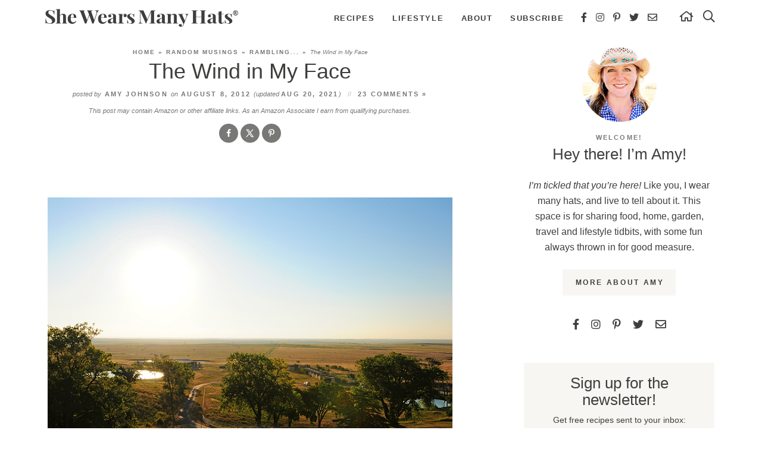

--- FILE ---
content_type: text/html; charset=UTF-8
request_url: https://shewearsmanyhats.com/the-wind-in-my-face/comment-page-2/
body_size: 33098
content:
<!DOCTYPE html>
<html lang="en-US">
<head>
<meta charset="UTF-8" />
<meta name="viewport" content="width=device-width, initial-scale=1" />
<link rel="profile" href="https://gmpg.org/xfn/11" />

<meta name='robots' content='index, follow, max-image-preview:large, max-snippet:-1, max-video-preview:-1' />
<!-- Hubbub v.2.25.1 https://morehubbub.com/ -->
<meta property="og:locale" content="en_US" />
<meta property="og:type" content="article" />
<meta property="og:title" content="The Wind in My Face" />
<meta property="og:description" content="A weekend at The Drummond Ranch." />
<meta property="og:url" content="https://shewearsmanyhats.com/the-wind-in-my-face/" />
<meta property="og:site_name" content="She Wears Many Hats" />
<meta property="og:updated_time" content="2021-08-20T13:45:55+00:00" />
<meta property="article:published_time" content="2012-08-08T00:12:36+00:00" />
<meta property="article:modified_time" content="2021-08-20T13:45:55+00:00" />
<meta name="twitter:card" content="summary_large_image" />
<meta name="twitter:title" content="The Wind in My Face" />
<meta name="twitter:description" content="A weekend at The Drummond Ranch." />
<meta class="flipboard-article" content="A weekend at The Drummond Ranch." />
<meta property="og:image" content="https://shewearsmanyhats.com/wp-content/uploads/2012/08/ranch-trip-13.jpg" />
<meta name="twitter:image" content="https://shewearsmanyhats.com/wp-content/uploads/2012/08/ranch-trip-13.jpg" />
<meta property="og:image:width" content="730" />
<meta property="og:image:height" content="538" />
<meta property="article:author" content="https://www.facebook.com/SheWearsManyHats" />
<meta name="twitter:creator" content="@wearsmanyhats" />
<!-- Hubbub v.2.25.1 https://morehubbub.com/ -->

	<!-- This site is optimized with the Yoast SEO plugin v26.8 - https://yoast.com/product/yoast-seo-wordpress/ -->
	<title>The Wind in My Face</title><link rel="preload" href="https://shewearsmanyhats.com/wp-content/themes/shewearsmanyhats2022/mobile-header/logo-mobile.png" as="image" fetchpriority="high"><style id="perfmatters-used-css">#dpsp-content-top{margin-bottom:1.2em;}#dpsp-content-bottom{margin-top:1.2em;}.dpsp-networks-btns-wrapper{margin:0 !important;padding:0 !important;list-style:none !important;}.dpsp-networks-btns-wrapper:after{display:block;clear:both;height:0;content:"";}.dpsp-networks-btns-wrapper li{float:left;margin:0;padding:0;border:0;list-style-type:none !important;-webkit-transition:all .15s ease-in;-moz-transition:all .15s ease-in;-o-transition:all .15s ease-in;transition:all .15s ease-in;}.dpsp-networks-btns-wrapper li:before{display:none !important;}.dpsp-networks-btns-wrapper li:first-child{margin-left:0 !important;}.dpsp-networks-btns-wrapper .dpsp-network-btn{display:flex;position:relative;-moz-box-sizing:border-box;box-sizing:border-box;width:100%;min-width:40px;height:40px;max-height:40px;padding:0;border:2px solid;border-radius:0;box-shadow:none;font-family:Arial,sans-serif;font-size:14px;font-weight:700;line-height:36px;text-align:center;vertical-align:middle;text-decoration:none !important;text-transform:unset !important;cursor:pointer;-webkit-transition:all .15s ease-in;-moz-transition:all .15s ease-in;-o-transition:all .15s ease-in;transition:all .15s ease-in;}.dpsp-networks-btns-wrapper.dpsp-column-auto .dpsp-network-btn.dpsp-no-label{width:40px;}.dpsp-button-style-6 .dpsp-networks-btns-wrapper.dpsp-column-auto:not(.dpsp-networks-btns-sidebar):not(.dpsp-networks-btns-sticky-bar) .dpsp-network-btn.dpsp-no-label .dpsp-network-icon,.dpsp-button-style-7 .dpsp-networks-btns-wrapper.dpsp-column-auto:not(.dpsp-networks-btns-sidebar):not(.dpsp-networks-btns-sticky-bar) .dpsp-network-btn.dpsp-no-label .dpsp-network-icon,.dpsp-button-style-8 .dpsp-networks-btns-wrapper.dpsp-column-auto:not(.dpsp-networks-btns-sidebar):not(.dpsp-networks-btns-sticky-bar) .dpsp-network-btn.dpsp-no-label .dpsp-network-icon{left:-2px;}.dpsp-networks-btns-wrapper .dpsp-network-btn:focus,.dpsp-networks-btns-wrapper .dpsp-network-btn:hover{border:2px solid;outline:none;box-shadow:0 0 0 3px rgba(21,156,228,.4);box-shadow:0 0 0 3px var(--networkHover);}.dpsp-networks-btns-wrapper .dpsp-network-btn:after{display:block;clear:both;height:0;content:"";}.dpsp-networks-btns-wrapper.dpsp-column-auto .dpsp-network-btn.dpsp-no-label{padding-left:0 !important;}.dpsp-size-small .dpsp-networks-btns-wrapper:not(.dpsp-networks-btns-sidebar) .dpsp-network-btn.dpsp-no-label .dpsp-network-icon{width:28px;}.dpsp-shape-circle .dpsp-networks-btns-wrapper:not(.dpsp-networks-btns-sidebar) .dpsp-network-btn:not(.dpsp-no-label){padding-right:10px;}.dpsp-no-labels .dpsp-networks-btns-wrapper .dpsp-network-btn{padding:0 !important;text-align:center;}.dpsp-facebook{--networkAccent:#334d87;--networkColor:#3a579a;--networkHover:rgba(51,77,135,.4);}.dpsp-networks-btns-wrapper .dpsp-network-btn.dpsp-facebook{border-color:#3a579a;color:#3a579a;background:#3a579a;}.dpsp-networks-btns-wrapper .dpsp-network-btn.dpsp-facebook:not(:hover):not(:active){color:#3a579a;}.dpsp-networks-btns-wrapper .dpsp-network-btn.dpsp-facebook .dpsp-network-icon{border-color:#3a579a;color:#3a579a;background:#3a579a;}.dpsp-networks-btns-wrapper .dpsp-network-btn.dpsp-facebook .dpsp-network-icon .dpsp-network-icon-inner>svg{fill:var(--customNetworkColor,var(--networkColor,#3a579a));}.dpsp-networks-btns-wrapper .dpsp-network-btn.dpsp-facebook .dpsp-network-icon .dpsp-network-icon-inner>svg>svg{fill:var(--customNetworkColor,var(--networkColor,#3a579a));stroke:var(--customNetworkColor,var(--networkColor,#3a579a));stroke-width:1;}.dpsp-networks-btns-wrapper .dpsp-network-btn.dpsp-facebook:focus,.dpsp-networks-btns-wrapper .dpsp-network-btn.dpsp-facebook:focus .dpsp-network-icon,.dpsp-networks-btns-wrapper .dpsp-network-btn.dpsp-facebook:hover,.dpsp-networks-btns-wrapper .dpsp-network-btn.dpsp-facebook:hover .dpsp-network-icon{border-color:#334d87;color:#334d87;background:#334d87;}.dpsp-networks-btns-wrapper .dpsp-network-btn.dpsp-facebook:focus .dpsp-network-icon .dpsp-network-icon-inner>svg,.dpsp-networks-btns-wrapper .dpsp-network-btn.dpsp-facebook:hover .dpsp-network-icon .dpsp-network-icon-inner>svg{fill:#334d87;}.dpsp-networks-btns-wrapper .dpsp-network-btn.dpsp-facebook:focus .dpsp-network-icon .dpsp-network-icon-inner>svg>svg,.dpsp-networks-btns-wrapper .dpsp-network-btn.dpsp-facebook:hover .dpsp-network-icon .dpsp-network-icon-inner>svg>svg{fill:var(--customNetworkHoverColor,var(--networkHover,#334d87));stroke:var(--customNetworkHoverColor,var(--networkHover,#334d87));}.dpsp-x{--networkAccent:#000;--networkColor:#000;--networkHover:rgba(0,0,0,.4);}.dpsp-networks-btns-wrapper .dpsp-network-btn.dpsp-x{border-color:#000;color:#000;background:#000;}.dpsp-networks-btns-wrapper .dpsp-network-btn.dpsp-x:not(:hover):not(:active){color:#000;}.dpsp-networks-btns-wrapper .dpsp-network-btn.dpsp-x .dpsp-network-icon{border-color:#000;color:#000;background:#000;}.dpsp-networks-btns-wrapper .dpsp-network-btn.dpsp-x .dpsp-network-icon .dpsp-network-icon-inner>svg{fill:var(--customNetworkColor,var(--networkColor,#000));}.dpsp-networks-btns-wrapper .dpsp-network-btn.dpsp-x .dpsp-network-icon .dpsp-network-icon-inner>svg>svg{fill:var(--customNetworkColor,var(--networkColor,#000));stroke:var(--customNetworkColor,var(--networkColor,#000));stroke-width:1;}.dpsp-networks-btns-wrapper .dpsp-network-btn.dpsp-x:focus,.dpsp-networks-btns-wrapper .dpsp-network-btn.dpsp-x:focus .dpsp-network-icon,.dpsp-networks-btns-wrapper .dpsp-network-btn.dpsp-x:hover,.dpsp-networks-btns-wrapper .dpsp-network-btn.dpsp-x:hover .dpsp-network-icon{border-color:#000;color:#000;background:#000;}.dpsp-networks-btns-wrapper .dpsp-network-btn.dpsp-x:focus .dpsp-network-icon .dpsp-network-icon-inner>svg,.dpsp-networks-btns-wrapper .dpsp-network-btn.dpsp-x:hover .dpsp-network-icon .dpsp-network-icon-inner>svg{fill:#000;}.dpsp-networks-btns-wrapper .dpsp-network-btn.dpsp-x:focus .dpsp-network-icon .dpsp-network-icon-inner>svg>svg,.dpsp-networks-btns-wrapper .dpsp-network-btn.dpsp-x:hover .dpsp-network-icon .dpsp-network-icon-inner>svg>svg{fill:var(--customNetworkHoverColor,var(--networkHover,#000));stroke:var(--customNetworkHoverColor,var(--networkHover,#000));}.dpsp-pinterest{--networkAccent:#b31e24;--networkColor:#c92228;--networkHover:rgba(179,30,36,.4);}.dpsp-networks-btns-wrapper .dpsp-network-btn.dpsp-pinterest{border-color:#c92228;color:#c92228;background:#c92228;}.dpsp-networks-btns-wrapper .dpsp-network-btn.dpsp-pinterest:not(:hover):not(:active){color:#c92228;}.dpsp-networks-btns-wrapper .dpsp-network-btn.dpsp-pinterest .dpsp-network-icon{border-color:#c92228;color:#c92228;background:#c92228;}.dpsp-networks-btns-wrapper .dpsp-network-btn.dpsp-pinterest .dpsp-network-icon .dpsp-network-icon-inner>svg{fill:var(--customNetworkColor,var(--networkColor,#c92228));}.dpsp-networks-btns-wrapper .dpsp-network-btn.dpsp-pinterest .dpsp-network-icon .dpsp-network-icon-inner>svg>svg{fill:var(--customNetworkColor,var(--networkColor,#c92228));stroke:var(--customNetworkColor,var(--networkColor,#c92228));stroke-width:1;}.dpsp-networks-btns-wrapper .dpsp-network-btn.dpsp-pinterest:focus,.dpsp-networks-btns-wrapper .dpsp-network-btn.dpsp-pinterest:focus .dpsp-network-icon,.dpsp-networks-btns-wrapper .dpsp-network-btn.dpsp-pinterest:hover,.dpsp-networks-btns-wrapper .dpsp-network-btn.dpsp-pinterest:hover .dpsp-network-icon{border-color:#b31e24;color:#b31e24;background:#b31e24;}.dpsp-networks-btns-wrapper .dpsp-network-btn.dpsp-pinterest:focus .dpsp-network-icon .dpsp-network-icon-inner>svg,.dpsp-networks-btns-wrapper .dpsp-network-btn.dpsp-pinterest:hover .dpsp-network-icon .dpsp-network-icon-inner>svg{fill:#b31e24;}.dpsp-networks-btns-wrapper .dpsp-network-btn.dpsp-pinterest:focus .dpsp-network-icon .dpsp-network-icon-inner>svg>svg,.dpsp-networks-btns-wrapper .dpsp-network-btn.dpsp-pinterest:hover .dpsp-network-icon .dpsp-network-icon-inner>svg>svg{fill:var(--customNetworkHoverColor,var(--networkHover,#b31e24));stroke:var(--customNetworkHoverColor,var(--networkHover,#b31e24));}.dpsp-shape-circle .dpsp-network-btn{border-radius:30px;}.dpsp-shape-circle .dpsp-network-btn .dpsp-network-icon{overflow:hidden;border-radius:30px;}.dpsp-size-small .dpsp-networks-btns-wrapper:not(.dpsp-networks-btns-sidebar):not(.dpsp-networks-btns-sticky-bar) .dpsp-network-btn{min-width:32px;height:32px;max-height:32px;line-height:28px;}.dpsp-size-small .dpsp-networks-btns-wrapper:not(.dpsp-networks-btns-sidebar):not(.dpsp-networks-btns-sticky-bar) .dpsp-network-btn.dpsp-no-label .dpsp-network-icon{width:32px;}.dpsp-size-small .dpsp-networks-btns-wrapper:not(.dpsp-networks-btns-sidebar):not(.dpsp-networks-btns-sticky-bar) .dpsp-network-btn .dpsp-network-icon{width:32px;height:32px;line-height:28px;}.dpsp-size-small .dpsp-networks-btns-wrapper:not(.dpsp-networks-btns-sidebar):not(.dpsp-networks-btns-sticky-bar) .dpsp-network-btn .dpsp-network-icon-inner{height:28px;}.dpsp-size-small .dpsp-networks-btns-wrapper.dpsp-column-auto:not(.dpsp-networks-btns-sidebar):not(.dpsp-networks-btns-sticky-bar) .dpsp-network-btn.dpsp-no-label{width:32px;}.dpsp-size-small .dpsp-networks-btns-wrapper.dpsp-column-auto:not(.dpsp-networks-btns-sidebar):not(.dpsp-networks-btns-sticky-bar) .dpsp-network-btn.dpsp-no-label .dpsp-network-icon{left:0;}.dpsp-size-small.dpsp-button-style-6 .dpsp-networks-btns-wrapper.dpsp-column-auto:not(.dpsp-networks-btns-sidebar):not(.dpsp-networks-btns-sticky-bar) .dpsp-network-btn.dpsp-no-label .dpsp-network-icon,.dpsp-size-small.dpsp-button-style-7 .dpsp-networks-btns-wrapper.dpsp-column-auto:not(.dpsp-networks-btns-sidebar):not(.dpsp-networks-btns-sticky-bar) .dpsp-network-btn.dpsp-no-label .dpsp-network-icon,.dpsp-size-small.dpsp-button-style-8 .dpsp-networks-btns-wrapper.dpsp-column-auto:not(.dpsp-networks-btns-sidebar):not(.dpsp-networks-btns-sticky-bar) .dpsp-network-btn.dpsp-no-label .dpsp-network-icon{left:-2px;}@media print{#dpsp-content-bottom,#dpsp-content-top,#dpsp-floating-sidebar,#dpsp-pop-up,#dpsp-pop-up-overlay,#dpsp-sticky-bar-wrapper,.dpsp-share-text{display:none !important;}}.dpsp-networks-btns-wrapper .dpsp-network-btn .dpsp-network-icon{display:block;position:relative;top:-2px;left:-2px;-moz-box-sizing:border-box;box-sizing:border-box;width:40px;height:40px;border:2px solid;font-size:14px;line-height:36px;text-align:center;-webkit-transition:all .15s ease-in;-moz-transition:all .15s ease-in;-o-transition:all .15s ease-in;transition:all .15s ease-in;align-self:start;flex:0 0 auto;}.dpsp-icon-total-share svg,.dpsp-network-icon .dpsp-network-icon-inner svg{position:relative;overflow:visible;width:auto;max-height:14px;transition:fill .15s ease-in-out;}.dpsp-icon-total-share,.dpsp-network-icon-inner{display:flex;align-items:center;justify-content:center;}.dpsp-network-icon-inner{height:36px;transition:all .2s ease;}.dpsp-button-style-6 .dpsp-networks-btns-wrapper .dpsp-network-btn{border-color:transparent !important;background:transparent !important;}.dpsp-button-style-6 .dpsp-networks-btns-wrapper .dpsp-network-btn.dpsp-no-label:not(.dpsp-has-count){max-width:40px;}.dpsp-button-style-6 .dpsp-networks-btns-wrapper .dpsp-network-btn:focus,.dpsp-button-style-6 .dpsp-networks-btns-wrapper .dpsp-network-btn:hover{border-color:transparent !important;}.dpsp-button-style-6 .dpsp-networks-btns-wrapper .dpsp-network-btn.dpsp-grow-saved .dpsp-network-icon .dpsp-network-icon-inner>svg,.dpsp-button-style-6 .dpsp-networks-btns-wrapper .dpsp-network-btn .dpsp-network-icon:not(.dpsp-network-icon-outlined) .dpsp-network-icon-inner>svg,.dpsp-button-style-6 .dpsp-networks-btns-wrapper .dpsp-network-btn:focus .dpsp-network-icon .dpsp-network-icon-inner>svg,.dpsp-button-style-6 .dpsp-networks-btns-wrapper .dpsp-network-btn:hover .dpsp-network-icon .dpsp-network-icon-inner>svg{fill:#fff !important;}.dpsp-button-style-6.dpsp-size-small .dpsp-networks-btns-wrapper .dpsp-network-btn.dpsp-no-label:not(.dpsp-has-count){max-width:32px;}.fa,.fas,.far,.fal,.fad,.fab{-moz-osx-font-smoothing:grayscale;-webkit-font-smoothing:antialiased;display:inline-block;font-style:normal;font-variant:normal;text-rendering:auto;line-height:1;}.fa-2x{font-size:2em;}@-webkit-keyframes fa-spin{0%{-webkit-transform:rotate(0deg);transform:rotate(0deg);}100%{-webkit-transform:rotate(360deg);transform:rotate(360deg);}}@keyframes fa-spin{0%{-webkit-transform:rotate(0deg);transform:rotate(0deg);}100%{-webkit-transform:rotate(360deg);transform:rotate(360deg);}}.fa-envelope:before{content:"";}.fa-facebook-f:before{content:"";}.fa-home:before{content:"";}.fa-instagram:before{content:"";}.fa-pinterest-p:before{content:"";}.fa-search:before{content:"";}.fa-times:before{content:"";}.fa-twitter:before{content:"";}@font-face{font-family:"Font Awesome 5 Brands";font-style:normal;font-weight:400;font-display:block;src:url("https://shewearsmanyhats.com/wp-content/themes/shewearsmanyhats2022/fontawesome-subset/css/../webfonts/fa-brands-400.eot");src:url("https://shewearsmanyhats.com/wp-content/themes/shewearsmanyhats2022/fontawesome-subset/css/../webfonts/fa-brands-400.eot?#iefix") format("embedded-opentype"),url("https://shewearsmanyhats.com/wp-content/themes/shewearsmanyhats2022/fontawesome-subset/css/../webfonts/fa-brands-400.woff2") format("woff2"),url("https://shewearsmanyhats.com/wp-content/themes/shewearsmanyhats2022/fontawesome-subset/css/../webfonts/fa-brands-400.woff") format("woff"),url("https://shewearsmanyhats.com/wp-content/themes/shewearsmanyhats2022/fontawesome-subset/css/../webfonts/fa-brands-400.ttf") format("truetype"),url("https://shewearsmanyhats.com/wp-content/themes/shewearsmanyhats2022/fontawesome-subset/css/../webfonts/fa-brands-400.svg#fontawesome") format("svg");}.fab{font-family:"Font Awesome 5 Brands";font-weight:400;}@font-face{font-family:"Font Awesome 5 Pro";font-style:normal;font-weight:400;font-display:block;src:url("https://shewearsmanyhats.com/wp-content/themes/shewearsmanyhats2022/fontawesome-subset/css/../webfonts/fa-regular-400.eot");src:url("https://shewearsmanyhats.com/wp-content/themes/shewearsmanyhats2022/fontawesome-subset/css/../webfonts/fa-regular-400.eot?#iefix") format("embedded-opentype"),url("https://shewearsmanyhats.com/wp-content/themes/shewearsmanyhats2022/fontawesome-subset/css/../webfonts/fa-regular-400.woff2") format("woff2"),url("https://shewearsmanyhats.com/wp-content/themes/shewearsmanyhats2022/fontawesome-subset/css/../webfonts/fa-regular-400.woff") format("woff"),url("https://shewearsmanyhats.com/wp-content/themes/shewearsmanyhats2022/fontawesome-subset/css/../webfonts/fa-regular-400.ttf") format("truetype"),url("https://shewearsmanyhats.com/wp-content/themes/shewearsmanyhats2022/fontawesome-subset/css/../webfonts/fa-regular-400.svg#fontawesome") format("svg");}.fal,.far,.fa,.fas{font-family:"Font Awesome 5 Pro";font-weight:400;}a,abbr,acronym,address,applet,article,aside,audio,b,big,blockquote,body,caption,canvas,center,cite,code,dd,del,details,dfn,dialog,div,dl,dt,em,embed,fieldset,figcaption,figure,form,footer,header,hgroup,h1,h2,h3,h4,h5,h6,html,i,iframe,img,ins,kbd,label,legend,li,mark,menu,nav,object,ol,output,p,pre,q,ruby,s,samp,section,small,span,strike,strong,sub,summary,sup,tt,table,tbody,textarea,tfoot,thead,time,tr,th,td,u,ul,var,video{font-family:inherit;font-size:100%;font-weight:inherit;font-style:inherit;vertical-align:baseline;white-space:normal;margin:0;padding:0;border:0;background:transparent;}article,aside,details,figcaption,figure,footer,header,hgroup,menu,nav,section{display:block;}ol,ul{list-style:none;}input[type="submit"],input[type="text"],input[type="search"]{-webkit-appearance:none;}*{-webkit-box-sizing:border-box;-moz-box-sizing:border-box;box-sizing:border-box;}@media ( min-width : 801px ){.span_content{margin-left:0;width:68%;width:-moz-calc(100% - 320px - 5%);width:-webkit-calc(100% - 320px - 5%);width:calc(100% - 320px - 5%);max-width:680px;float:left;display:inline-block;}.span_sidebar{width:320px;float:right;clear:right;display:block;}}.wrap,.wrapper{margin:0 auto 0;padding:0 20px;width:100%;max-width:1160px;}.wide-wrap,body.home .wrap,body.home .wrapper{}.screen-reader-text{position:absolute;left:-10000px;top:auto;width:1px;height:1px;overflow:hidden;}#skip a{position:absolute;left:-10000px;top:auto;width:1px;height:1px;overflow:hidden;color:#3e3f3c;font-size:14px;font-weight:bold;border:1px solid #f0f0ef;background-color:#f7f6f3;padding:5px 10px;text-decoration:none;}#skip a:focus{position:absolute;left:8px;top:8px;z-index:3001;width:auto;height:auto;}body{font-family:"-apple-system","BlinkMacSystemFont","segoe ui","Roboto","Oxygen-Sans","Ubuntu","Cantarell","helvetica neue",sans-serif;font-size:19px;font-weight:normal;line-height:1.7;color:#3e3f3c;margin:0;}a,input[type=submit],button{text-decoration:none;-webkit-border-radius:0px;-moz-border-radius:0px;border-radius:0px;}@supports not (-webkit-touch-callout: none){a,input[type=submit],button,#submit,.submitbutton,#commentform #submit,a.smbutton,.wp-block-button a,.gform_wrapper .gform_button,.page-template-full-width .wp-block-columns button,.item a.overlay .title,.items .item img,.item .title,.items .item .title{-webkit-transition:all .2s ease-in-out;-moz-transition:all .2s ease-in-out;transition:all .2s ease-in-out;}}a:link,a:visited,a:active{color:#3e3f3c;text-decoration:underline;}a:hover{color:#787976;}.post-content a,.page-content a,.cat-desc a,.comment-list a{}.post-content a:hover,.post-content a:focus,.page-content a:hover,.page-content a:focus,.cat-desc a:hover,.cat-desc a:focus,.comment-list a:hover,.comment-list a:focus{}p{margin:25px 0;}img{display:block;}h1,h2,h3,h4,h5,h6,.crp_title{line-height:1.1;font-weight:normal;margin:25px 0;color:#3e3f3c;}h1{font-size:36px;}h2{font-size:32px;}.post-content h2,.page-content h2{margin-top:45px;padding-bottom:12px;border-bottom:1px solid #f0f0ef;}h1.divider,h2.divider,h3.divider,div.divider,.block-title{text-align:center;text-transform:uppercase;letter-spacing:.1em;}.subtitle,.sidebar h2 em{display:block;font-style:normal;text-transform:uppercase;font-weight:bold;font-size:11px;letter-spacing:.2em;font-weight:bold;margin-bottom:8px;color:#787976;}.widget-title,.sidebar .divider,.sidebar h2{margin:20px 0 15px;font-size:26px;text-transform:none;letter-spacing:normal;}h3{font-size:28px;}.post-content h3,.page_content h3{margin-top:35px;}strong,b{font-weight:bold;}em,i{font-style:italic;}em strong,strong em{font-weight:normal;font-style:italic;}.clear{clear:both;}.top-bar{background-color:#fff;line-height:60px;height:60px;padding:0;width:100%;z-index:1001;margin:25px 0;}.top-bar .main-nav{display:inline-block;float:right;vertical-align:middle;}.top-bar .social{}.top-bar .logo{overflow:hidden;width:325px;float:left;margin:12px 0px 0px -5px;}.top-bar .logo img{width:100%;height:auto;display:block;}.header-spacer{}body.home .header-spacer{}.span_content{}.span_content img,.span_sidebar img{max-width:100%;height:auto;}.post-content img[width="600"]{display:block;width:100% !important;height:auto;}.span_content ul,.span_content ol{padding:0;margin:25px 0;}.span_content ul ul{margin:10px 0;}.span_content ul li{list-style-type:none;margin:0 0 10px 25px;padding:0;}.span_content ul li:before{display:inline-block;content:"";font-family:"Font Awesome 5 Pro";color:#fff;background-color:#3e3f3c;-webkit-border-radius:50%;-moz-border-radius:50%;border-radius:50%;height:7px;width:7px;margin-left:-17px;margin-right:10px;position:relative;top:-2px;font-size:12px;text-align:center;}.span_content ol{}.span_content ol li{list-style-type:decimal;margin:0 0 10px 25px;padding:0;}.span_content ol{counter-reset:li;}.span_content ol[start="2"]{counter-reset:li 1;}.span_content ol[start="3"]{counter-reset:li 2;}.span_content ol[start="4"]{counter-reset:li 3;}.span_content ol[start="5"]{counter-reset:li 4;}.span_content ol[start="6"]{counter-reset:li 5;}.span_content ol[start="7"]{counter-reset:li 6;}.span_content ol[start="8"]{counter-reset:li 7;}.span_content ol[start="9"]{counter-reset:li 8;}.span_content ol[start="10"]{counter-reset:li 9;}.span_content ol>li{padding:0 0 0px;margin:0 0 20px 40px;list-style-type:none;position:relative;}.span_content ol>li:before{content:counter(li);counter-increment:li;position:absolute;color:#3e3f3c;background-color:#f7f6f3;-webkit-border-radius:50%;-moz-border-radius:50%;border-radius:50%;height:28px;width:28px;left:-24px;top:4px;transform:translateX(-50%);line-height:28px;font-size:13px;text-align:center;font-weight:bold;}h1.page-title,h1.archive-title,h2.page-title,h2.archive-title,.span_content>h1{margin:0 0 20px;}.sidebar{font-size:86%;line-height:1.6;text-align:center;}.widget{margin:50px 0 50px 0;text-align:center;}.widget:first-child{margin-top:0;}.widget:first-child .widget-title{margin-top:20px;}.sidebar .social{margin-top:-15px;}.social a{color:#3e3f3c;padding:4px;font-size:16px;}.sidebar .social a{font-size:18px;padding:4px 8px;}.about .social a{}.social a:hover{color:#787976;}.post{margin-bottom:0px;}h1.post-title,h2.post-title{margin:5px 0 10px;text-align:center;}.post-title a{text-decoration:none;color:#3e3f3c;}.post-title a:hover{color:#3e3f3c;}.post-meta{text-transform:uppercase;font-weight:bold;letter-spacing:.2em;color:#787976;font-size:11px;margin:0 0 25px;text-align:center;}.post-meta a{text-transform:uppercase;font-weight:bold;letter-spacing:.2em;color:#787976;text-decoration:none;}.post-meta a:hover,.edit a:hover,.meta-bottom a:hover{color:#3e3f3c;text-decoration:underline;}.post-meta em{font-style:normal;text-transform:none;letter-spacing:normal;font-style:italic;font-weight:normal;}.post-meta .spacer:after{content:"//";opacity:.5;letter-spacing:0;font-weight:normal;margin:0 6px 0 6px;}.meta-bottom{clear:both;margin:25px 0 25px;overflow:hidden;text-align:center;color:#787976;}.meta-bottom a{color:#787976;}.meta-bottom p{margin:0;}.meta-bottom .post-cats{margin-bottom:15px;font-size:10px;}.meta-bottom .post-cats a{color:#3e3f3c;background-color:#f7f6f3;text-decoration:none !important;padding:8px 10px;margin:3px 1px;display:inline-block;line-height:1.2;}.meta-bottom .post-cats a:hover{color:#fff;background-color:#3e3f3c;}a.post-edit-link,a.comment-edit-link,a.comment-reply-link,a#cancel-comment-reply-link{color:#fff !important;font-size:8px;line-height:1;font-weight:bold;background-color:#787976;text-transform:uppercase;letter-spacing:0;margin-left:8px;padding:2px 3px 1px;text-decoration:none !important;box-shadow:none !important;border:none;display:inline-block !important;}a.post-edit-link:hover,a.comment-edit-link:hover,a.comment-reply-link:hover,a#cancel-comment-reply-link:hover{color:#fff;background-color:#3e3f3c;}.disclosure,small{font-size:11px;color:#787976;font-style:normal;text-transform:none;letter-spacing:normal;font-style:italic;font-weight:normal;}.disclosure-top{text-align:center;margin:-15px 0 5px;}a.more-link{text-transform:uppercase;letter-spacing:.22em;font-size:12px;margin:0;text-align:center;text-transform:uppercase;font-weight:bold;box-shadow:none;border:none;text-decoration:none !important;color:#3e3f3c;background-color:#f7f6f3;display:inline-block;padding:13px 20px 12px 22px;}a.more-link:hover,a.more-link:focus{color:#fff;background-color:#3e3f3c;}a.more-link i,.overlay a.more-link i{}.aligncenter{text-align:center;display:block;margin-right:auto;margin-left:auto;}.inner-post{margin-bottom:90px;}.inner-post .widget{margin:25px 0 25px;}.aboutmewidget{text-align:left;font-size:88%;}.aboutmewidget img{float:right;margin:0 0 15px 15px;width:20%;}.crp_related{}.crp_title{display:block;margin:15px 0;}button.dpsp-network-btn.dpsp-pinterest{margin-top:0px !important;margin-bottom:0px !important;}#dpsp-content-top,#dpsp-content-bottom,.dpsp-shortcode-wrapper{text-align:center;}#dpsp-content-top{margin:-12px 0 0 !important;}#dpsp-content-top ul,#dpsp-content-bottom ul,.dpsp-shortcode-wrapper ul{margin:0 auto !important;padding:0 !important;display:inline-block;width:auto;text-align:center;}#dpsp-content-top ul li,#dpsp-content-bottom ul li,.dpsp-shortcode-wrapper ul li{display:inline-block;float:none;padding:0 !important;margin:0 2px !important;}.post-nav{line-height:1.4;text-decoration:none;margin:30px 0 30px;padding:20px 2px 20px;overflow:hidden;font-size:24px;line-height:1.2;font-weight:normal;border-top:1px solid #f0f0ef;border-bottom:1px solid #f0f0ef;}.post-nav .nav-links{overflow:hidden;width:100%;}.post-nav a{color:#3e3f3c;text-decoration:none;}.post-nav .nav-previous{float:left;width:48%;}.post-nav .nav-next{float:right;text-align:right;width:48%;}.post-nav div a{color:#3e3f3c;}.post-nav div a:hover{color:#787976;}.post-nav em{display:block;font-weight:bold;color:#787976;font-size:10px;font-style:normal;text-transform:uppercase;letter-spacing:.2em;padding:0 0 5px;}.items{display:flex;flex-wrap:wrap;margin:0 -1%;}.items .item{margin:0 1% 0;text-align:center;position:relative;}.items-3-col{margin:0 -1.75%;}.items-3-col .item{width:calc(( 100% / 3 ) - 3.5%);margin:0 1.75% 20px;}.items-4-col{margin:0 -1.25%;}.items-4-col .item{width:calc(( 100% / 4 ) - 2.5%);margin:0 1.25% 2.5%;}.sidebar .items-4-col{margin:0 -2.5%;}.sidebar .items-4-col .item{width:calc(( 100% / 2 ) - 5%);margin:0 2.5% 3%;}.items .item .title{margin:15px 0;word-wrap:break-word;clear:both;text-align:center;}.items-3-col .item .title{font-size:24px;font-size:clamp(16px,2vw,24px);}.items-4-col .item .title{font-size:21px;font-size:clamp(16px,2vw,21px);}.sidebar .item .title{font-size:16px;margin:10px 0;}.item .title{text-decoration:none;color:#3e3f3c;}.item .title a{color:#3e3f3c;text-decoration:none;}.item .title a .inline{}.item .title a:hover,.item a:hover .title,.item:hover .title{color:#787976;}.items a{text-decoration:none;border:none;box-shadow:none;}.items .item a.block{display:block;width:100%;}.items .item img{display:block;width:100%;height:auto;}.items .item a.block:hover img{opacity:.85;}.item .more{}.sidebar .widget-content .image{width:125px;margin:0 auto 10px;text-align:center;}.optin-content{background-color:#f7f6f3;padding:32px 0;display:-ms-Flexbox;-ms-box-orient:horizontal;display:-webkit-flex;display:-moz-flex;display:-ms-flex;display:flex;-webkit-flex-flow:row wrap;-moz-flex-flow:row wrap;-ms-flex-flow:row wrap;flex-flow:row wrap;align-items:center;align-content:center;justify-content:center;}.sidebar .optin-content{padding:20px;}.optin-content .caption{padding-right:25px;}.sidebar .optin-content .caption{padding:0;}.optin-content .caption h2{margin:0;font-size:26px;letter-spacing:normal;text-transform:none;}.sidebar .optin-content .caption h2{}.optin-content .caption .subtitle{margin:0 0 5px;color:#787976;font-size:11px;}.optin-content .caption p{margin:10px 0;font-size:88%;line-height:1.5;}.sidebar .optin-content .caption p{}.optin-content .form{display:block;width:auto;flex-grow:1;max-width:500px;}.breadcrumb{color:#787976;font-size:10px;text-transform:uppercase;letter-spacing:.2em;font-weight:bold;line-height:15px;margin-bottom:5px;}.single-post-content .breadcrumb{text-align:center;}.breadcrumb a{color:#787976;text-decoration:none;border:none;box-shadow:none !important;}.single-post-content .breadcrumb .breadcrumb_last{}.breadcrumb .breadcrumb_last{font-weight:normal;text-transform:none;letter-spacing:normal;font-style:italic;}.breadcrumb a:hover{color:#3e3f3c;}.commentinput,.styledinput,.captchainput,#commentform input,.gform_wrapper input,.ninja-forms-field{color:#696969;font-size:16px;font-weight:normal;line-height:18px;background-color:#fff;margin-bottom:7px;padding:10px;border:1px solid #f0f0ef;}.commentinput,#commentform input[type=email],#commentform input[type=text]{width:100%;}#commentform textarea,.cntctfrm_input textarea,.gform_wrapper textarea{color:#696969;font-size:16px;font-weight:normal;line-height:18px;background-color:#fff;margin-bottom:7px;padding:15px;border:1px solid #f0f0ef;width:100%;}#submit,.submitbutton,#commentform #submit,a.smbutton,.wp-block-button a,.gform_wrapper .gform_button,.facetwp-load-more,button.facetwp-flyout-open,.ninja-forms-field[type=button]{font-size:15px;font-weight:bold;color:#3e3f3c;background-color:#f7f6f3;text-transform:uppercase;text-decoration:none;font-weight:bold;border:none;box-shadow:none !important;letter-spacing:.22em;cursor:pointer;margin-top:5px;padding:20px 25px;text-decoration:none;}a.smbutton,button.smbutton{font-size:11px;padding:10px 15px 10px;}#submit:hover,.submitbutton:hover,#commentform #submit:hover,a.smbutton:hover,.wp-block-button a:hover,.gform_wrapper .gform_button:hover,.facetwp-load-more:hover,button.facetwp-flyout-open:hover{background-color:#3e3f3c;color:#fff;}#commentform #submit{width:auto;}.search-form{width:100%;border:none;overflow:hidden;position:relative;}.span_content .search-form{max-width:100%;}.search-form .search-field{color:#3e3f3c;font-size:16px;font-weight:normal;font-style:italic;line-height:50px;height:50px;border:none;padding:3px 40px 0 15px;vertical-align:middle;float:left;width:100%;background-color:#fff;border:1px solid #f0f0ef;}.search-form .search-field:focus{outline:none;border:2px solid #787976 !important;}.search-form .search-submit{background-color:transparent;text-transform:uppercase;letter-spacing:.2em;font-weight:bold;font-size:22px;color:#3e3f3c;line-height:50px;height:50px;border-style:none;vertical-align:middle;text-align:center;margin:-1px 0 0;float:right;cursor:pointer;width:45px;position:absolute;right:0;top:2px;}.search-form .search-submit:hover,.search-form .search-submit:focus{color:#787976;}.subscribe{position:relative;background-color:#f7f6f3;}.sidebar .subscribe{}.subscribe .email-form{clear:none;margin:0;overflow:hidden;position:relative;-ms-box-orient:horizontal;flex-wrap:nowrap;display:flex;justify-content:space-between;gap:10px;}.sidebar .subscribe .email-form{display:block;}.subscribe .email-input{background-color:#fff;color:#434f57;font-style:italic;font-size:16px;flex:auto 1 0;height:55px;line-height:55px;margin:0;padding:3px 15px 0;border:2px solid #fff;}.subscribe .email-input{}.sidebar .subscribe .email-input{width:100%;margin-bottom:10px;}.email-input:focus{outline:none;color:#3e3f3c;background-color:#fff;border:2px solid #787976;}.subscribe .email-submit{border:none;font-size:12px;text-transform:uppercase;letter-spacing:.2em;color:#3e3f3c;background-color:#efede8;text-align:center;border:none;display:inline-block;width:auto;flex:135px 0 1;height:55px;padding:0 25px;line-height:55px;text-decoration:none;cursor:pointer;}.sidebar .subscribe .email-submit{width:100%;}.subscribe .email-submit:hover,.subscribe .email-submit:focus{background-color:#3e3f3c;color:#fff;}.email-input::placeholder{color:#787976;}.search-field::placeholder{color:#787976;}.footer{clear:both;margin-top:50px;}body.home .footer{margin-top:0px;border:none;}.footer .press{margin:0 0 25px;padding:15px 0;}.footer .press h2{display:block;font-style:normal;text-transform:uppercase;font-weight:bold;font-size:11px;letter-spacing:.2em;font-weight:bold;margin-bottom:10px;color:#787976;}.sub-footer{display:block;clear:both;color:#787976;text-align:center;margin:0;padding:30px 0;font-size:12px;text-transform:uppercase;letter-spacing:.15em;}.sub-footer p,.sub-footer ul{margin:0;display:inline-block;}.sub-footer .wrap{-ms-box-orient:horizontal;display:-ms-Flexbox;display:-webkit-flex;display:-moz-flex;display:-ms-flex;display:flex;-webkit-flex-flow:row wrap;-moz-flex-flow:row wrap;-ms-flex-flow:row wrap;flex-flow:row wrap;justify-content:space-between;}.footer-nav li{display:inline-block;margin-right:10px;}.footer-nav a{text-decoration:none;color:#787976;display:inline-block;}.footer-nav a.top{color:#3e3f3c;}.footer-nav a:hover{color:#3e3f3c;}.copyright{text-align:right;font-size:11px;}.copyright p{margin:0;}.copyright strong{}.copyright em{text-transform:none;font-weight:normal;letter-spacing:normal;}.copyright a{text-decoration:underline;color:#787976;}.copyright a:hover{color:#3e3f3c;}#comments,#pings{margin-top:5px;}#respond{border:1px solid #f0f0ef;padding:3% 5%;margin:40px 0 60px;}#reply-title a#cancel-comment-reply-link{display:none !important;}#comment-list #reply-title a#cancel-comment-reply-link{display:inline-block !important;}#comment-list{font-size:90%;list-style-type:none;margin:20px 0;padding:0;}#comment-list li{margin:30px 0;padding:25px;background-color:#fff;border:1px solid #f0f0ef;list-style-type:none;}#comment-list li:before{display:none;}#comment-list li.bypostauthor{border:none;padding:0;}#comment-list li.bypostauthor>div.comment{background-color:#f7f6f3;padding:20px;}#comment-list li p{margin:10px 0;word-wrap:break-word;}#comment-list li p:last-of-type{margin-bottom:0;}.comment-meta{margin:0;font-size:11px;text-align:left;clear:none;}.comment-meta:before{display:none;}.comment-meta a{}.comment-meta strong{font-weight:bold;font-size:14px;color:#3e3f3c;}.comment-meta strong a{color:#3e3f3c;text-decoration:underline;border:none !important;box-shadow:none !important;}.comment-meta a:hover{color:#3e3f3c;text-decoration:underline;}#comment-list .avatar{float:right;border-radius:50%;margin:0 0 10px 10px;}#commentform{margin-bottom:30px;width:100%;}#commentform p{margin-bottom:5px;}#comment-list li ul{margin:0;padding:0;}#comment-list li li{margin-bottom:0;border:none;}.pagination{font-weight:bold;text-transform:uppercase;letter-spacing:.2em;clear:both;text-align:center;font-size:11px;margin:0;padding:10px 0;overflow:hidden;color:#787976;}.pagination .nav-links{display:inline-block;}.pagination a{box-shadow:none !important;}.pagination .page-numbers{color:#787976;margin:0;width:34px;height:34px;text-align:center;line-height:33px;text-decoration:none;display:inline-block;}.pagination .page-numbers.current,.pagination a.active{color:#3e3f3c;background-color:#fff;font-weight:bold;border:none;}.pagination .prev,.pagination .next{width:auto;border:none;border-radius:0;padding:0 10px;background-color:transparent !important;}.pagination a.page-numbers:hover{color:#3e3f3c;}.pagination:before{content:"More Recipes:";}#main{padding:0;text-align:right;font-weight:bold;text-transform:uppercase;letter-spacing:.12em;font-size:13px;line-height:60px;height:60px;display:block;}#main ul.mainmenu{display:inline-block;width:auto;}#main li{display:inline-block;margin:0 -3px;padding:0;position:relative;}#main li a{display:inline-block;padding:0 15px;text-decoration:none;color:#3e3f3c;-webkit-transition:none;-moz-transition:none;transition:none;-webkit-transition:color .2s ease-in-out;-moz-transition:color .2s ease-in-out;transition:color .2s ease-in-out;}#main li a:hover,#main li a:focus,#main li:hover a{color:#787976;}#main li.search a{display:block;width:45px;font-size:18px;}#main li.search{}#main li.search label,#main li.home a{display:block;text-align:center;cursor:pointer;}#main li.search i,#main li.home i{font-size:20px;}#main li.social{margin:0 15px 0 7px;}#main li.social a{padding:0 4px;color:#3e3f3c;}#main li.social a:hover{background:transparent;color:#787976;}#main ul ul{font-size:11px;transform:rotateX(-90deg) translateX(-50%);transform-origin:top left;opacity:.3;transition:280ms all 120ms ease-out;visibility:hidden;position:absolute;top:59px;left:50%;padding:0;line-height:1.4;background-color:#f7f6f3;text-align:center;z-index:4001;width:200px;}#main ul ul:before{bottom:100%;left:50%;border:solid transparent;content:" ";height:0;width:0;position:absolute;pointer-events:none;border-color:rgba(222,66,111,0);border-bottom-color:#f7f6f3;border-width:10px;margin-left:-10px;}#main ul ul ul:before{display:none;}#main ul ul li{float:none;width:100%;margin:0;}#main li li a{font-weight:normal;text-transform:none;letter-spacing:normal;font-size:14px;width:100%;padding:9px 15px;border:none;color:#3e3f3c !important;-webkit-transition:all .2s ease-in-out;-moz-transition:all .2s ease-in-out;transition:all .2s ease-in-out;}#main li li a:hover{background-color:#efede8 !important;}#main li li.bold a{font-weight:bold;text-transform:uppercase;letter-spacing:.12em;font-size:12px;font-weight:bold;}#main ul li:hover > ul,#main ul li:focus-within > ul{opacity:1;transform:rotateX(0) translateX(-50%);visibility:visible;}#main ul ul li.menu-item-has-children>a:after{content:"";font-family:"Font Awesome 5 Pro";font-weight:normal;float:right;display:inline-block;position:absolute;right:8px;font-size:80%;}#main ul ul li ul{background-color:#efede8;left:300px;top:0px;margin:0;}#main ul ul li ul:after{display:none;}#main li li li a:hover{background-color:#e8dfda !important;}.mv-create-card{max-width:100% !important;width:100% !important;margin:70px 0 50px !important;}.mv-create-card .mv-create-wrapper{background-color:#fff;border:1px solid #f0f0ef !important;padding:0px !important;}.mv-create-card .mv-create-wrapper p,.mv-create-card .mv-create-wrapper li{font-size:17px;font-weight:normal;line-height:1.6;}.mv-create-card .mv-create-wrapper .mv-create-header{text-align:center;background-color:#f7f6f3;margin:0 0 30px;}.mv-create-card .mv-create-wrapper img.mv-create-image{}.mv-create-card .mv-create-wrapper h2.mv-create-title-primary{line-height:1.1;margin:10px 0 15px;font-size:32px;color:#3e3f3c;clear:left;float:none !important;max-width:100% !important;}.mv-create-card .mv-create-wrapper h3.mv-create-title-secondary{font-size:24px;margin-top:25px;line-height:1.1;color:#3e3f3c;}.mv-create-card .mv-create-wrapper .mv-create-ingredients h3.mv-create-title-secondary:before{}.mv-create-card .mv-create-wrapper .mv-create-instructions h3.mv-create-title-secondary,.mv-create-card .mv-create-wrapper .mv-create-notes h3.mv-create-title-secondary{margin-top:30px;}.mv-create-card .mv-create-wrapper .mv-create-description{margin:15px 0;line-height:1.6;font-size:115%;font-style:italic;}.mv-create-card .mv-create-wrapper .mv-create-description p{text-align:center;}.mv-create-card .mv-create-wrapper .mv-create-times{margin:0;opacity:1;line-height:20px !important;display:block !important;font-size:12px;}.mv-create-card .mv-create-wrapper .mv-create-times *{opacity:1;line-height:20px !important;}.mv-create-card .mv-create-wrapper .mv-create-time{border:none !important;display:inline-block;text-align:left;padding:0;margin:0 12px 0 0;font-size:12px;}.mv-create-card .mv-create-wrapper .mv-create-time-format{font-size:13px;font-weight:bold !important;text-transform:uppercase !important;letter-spacing:.15em !important;opacity:1;display:inline-block;}.mv-create-card .mv-create-wrapper .mv-create-time-label{font-size:13px;text-transform:lowercase;letter-spacing:normal;font-weight:normal;font-style:italic;opacity:1;display:inline-block;}.mv-create-card .mv-create-wrapper .mv-create-times .mv-create-time:first-of-type{padding-left:0;}.mv-create-card .mv-create-wrapper .mv-create-ingredients{}.mv-create-card .mv-create-wrapper .mv-create-ingredients ul{margin:0;padding:0;}.mv-create-card .mv-create-wrapper .mv-create-ingredients ul li{margin:0 0 3px 25px;padding:0;list-style-type:none;}.mv-create-card .mv-create-wrapper .mv-create-ingredients ul li:before{}.mv-create-card .mv-create-wrapper .mv-create-instructions{clear:none !important;}.mv-create-card .mv-create-wrapper .mv-create-instructions ol{counter-reset:li;margin:0;padding:0;}.mv-create-card .mv-create-wrapper .mv-create-instructions ol>li{padding:0 0 0px;margin:0 0 20px 35px;list-style-type:none;position:relative;}.mv-create-card .mv-create-wrapper .mv-create-instructions ol>li:before{content:counter(li);counter-increment:li;position:absolute;display:block !important;background-color:#f7f6f3;-webkit-border-radius:50%;-moz-border-radius:50%;border-radius:50%;height:26px;width:26px;color:#3e3f3c;left:-22px;top:3px;transform:translateX(-50%);line-height:26px;font-size:13px;text-align:center;font-weight:bold;}.mv-create-card .mv-create-wrapper .mv-create-reviews{margin:10px 0 0;}.mv-create-card .mv-create-wrapper .mv-create-notes{}.mv-create-card .mv-create-wrapper .mv-create-notes p{font-size:90%;line-height:1.6;}.mv-create-card .mv-create-wrapper .mv-create-notes p em{font-size:80%;color:#787976;}.mv-create-card .mv-create-wrapper .mv-create-notes ul{margin:0 0 10px 0;padding:0;}.mv-create-card .mv-create-wrapper .mv-create-notes ul li{margin:0 0 10px 15px;padding:0;list-style-type:none;}.mv-create-card .mv-create-wrapper .mv-create-notes ul li:before{}.mv-create-card .mv-create-wrapper button.mv-create-print-button{text-decoration:none;text-transform:uppercase;letter-spacing:.1em;font-weight:bold;font-size:14px;line-height:1;margin:0px auto 15px;background-size:100% auto;padding:0px 10px;color:#fff;background-color:#3e3f3c;border:none;}.mv-create-card .mv-create-wrapper button.mv-create-print-button:before{content:"";font-family:"Font Awesome 5 Pro";display:inline;font-weight:bold;margin-right:1px;}.mv-create-card .mv-create-wrapper button.mv-create-print-button:hover{background-color:#787976;cursor:pointer;}.mv-create-footer{opacity:1 !important;}.mv-create-footer-flexbox,.mv-create-footer-flexbox .mv-create-copy,.mv-create-footer-flexbox .mv-create-wrapper .mv-create-categories{font-size:12px;font-weight:normal;letter-spacing:normal !important;color:#787976;opacity:1 !important;font-weight:bold;text-transform:uppercase;font-size:11px;letter-spacing:.1em !important;opacity:1 !important;}.mv-create-footer-flexbox *{opacity:1 !important;color:#787976 !important;}.mv-create-footer-flexbox .mv-create-strong{opacity:1 !important;letter-spacing:.1em !important;}.mv-create-footer-flexbox .mv-create-copy{padding:0;}.mv-create-card .mv-create-wrapper .mv-create-social{margin:0 !important;background-color:#3e3f3c;color:#fff;padding:25px !important;}.mv-create-card .mv-create-wrapper .mv-create-social p{font-size:16px;}.mv-create-card .mv-create-wrapper .mv-create-social h3{margin:10px 0 10px !important;color:#fff !important;}.mv-create-card .mv-create-wrapper .mv-create-social p a{text-decoration:underline;border:none;}.mv-create-jtr-wrapper{text-align:center;}.mv-create-jtr-wrapper a.mv-create-jtr{background-color:#f7f6f3;color:#3e3f3c;border:none;box-shadow:none !important;position:relative;z-index:1001;font-weight:bold;text-transform:uppercase;letter-spacing:.2em;font-size:11px;padding:0 13px;height:32px;line-height:32px;display:inline-block;}.mv-create-jtr-wrapper a.mv-create-jtr:hover{color:#fff;background-color:#3e3f3c;border-color:#3e3f3c;}.mv-create-jtr-wrapper a.mv-create-jtr svg{display:none;}.mv-create-jtr-wrapper a.mv-create-jtr:before{content:"";font-family:"Font Awesome 5 Pro";font-size:90%;font-weight:normal;}html{-webkit-text-size-adjust:100%;}@media ( max-width : 1190px ){.top-bar .logo{width:260px;margin-top:15px;}#main{position:relative;top:-2px;font-size:1.2vw;}#main li a{display:inline-block;padding:0 10px;}#main li.search label,#main li.home a{width:50px;}#main li.social{margin:0 10px 0 5px;}#main li.social a{font-size:14px;padding:3px;}}@media ( max-width : 980px ){.top-bar{height:50px;line-height:50px;}.top-bar .logo{width:250px;margin-top:10px;}#main{position:relative;top:-2px;font-size:1.2vw;line-height:55px;height:55px;}#main li a{display:inline-block;padding:0 10px;}#main li.search label,#main li.home a{height:50px;width:50px;}#main li.social{display:none;}}@media ( max-width : 840px ){.optin-content{flex:none;display:block;padding:25px;}.optin-content .caption{padding:0px;background-image:none;margin-bottom:10px;}.optin-content .form{display:block;width:100%;max-width:520px;margin:0 auto;}}@media ( max-width : 799px ){body{border:none;padding:0;}.span_content,.span_content_full{float:none;width:100%;max-width:720px;margin:0 auto;}.span_sidebar{clear:both;width:100%;float:none;margin:50px auto 0;border-top:1px solid #ececec;padding-top:50px;max-width:400px;}#main,.top-bar{display:none;}.header-spacer{display:block;height:60px;margin-bottom:10px;}body.home .header-spacer{}}@media ( max-width : 600px ){.subscribe .wrap{padding:0;}.home-section h2 em,.home-section h3 em,.subtitle{margin-bottom:5px;font-size:10px;}.items-4-col{margin:0 -2%;}.items-4-col .item{width:calc(( 100% / 2 ) - 4%);margin:0 2% 4%;}.items-4-col .item .title{font-size:21px;font-size:clamp(16px,4vw,21px);}}@media ( max-width : 500px ){.wrap,.wrapper{padding:0 15px;}h1{font-size:32px;}h2{font-size:26px;}.breadcrumb_last{display:none;}.pagination h2.screen-reader-text{margin-bottom:12px;}}@media ( max-width : 575px ){.subscribe .email-form{gap:0;}.subscribe .email-input{font-size:16px;height:50px;line-height:50px;padding:3px 12px 0;flex:50% 1 0;}.subscribe .email-submit{font-size:11px;letter-spacing:.2em;height:50px;padding:0 10px;line-height:50px;flex:50% 0 1;}}@media ( max-width : 400px ){a.more-link{padding:10px 15px 7px 17px;}.subscribe .email-form{gap:0;flex:none;height:auto;flex-wrap:wrap;}.subscribe .email-input{font-size:16px;height:50px;line-height:50px;padding:3px 12px 0;flex:100% 1 0;margin-bottom:10px;}.subscribe .email-submit{font-size:11px;letter-spacing:.2em;height:50px;padding:0 10px;line-height:50px;flex:100% 0 1;}}@media ( max-width : 360px ){.wrap,.wrapper{padding:0 10px;}}#custom-mobile-header-trigger,#custom-mobile-search-trigger,#custom-mobile-desktop-search-trigger,.sub-menu-toggle,#custom-mobile-menu input{display:none;}body > #custom-mobile-form-wrapper{background-color:#f7f6f3;text-align:center;padding:50px 0 30px;}body > #custom-mobile-form-wrapper form{margin:0 auto;}#custom-mobile-header{width:100%;z-index:1299;position:absolute;top:0;transition:transform .2s ease,opacity .2s ease;pointer-events:none;max-height:50px;}#custom-mobile-header[data-sticky="true"]{position:fixed;}#custom-mobile-header-trigger:checked + #custom-mobile-header{max-height:none;}#custom-mobile-top-bar{pointer-events:auto;border-bottom:1px solid #efefee;display:flex;flex-direction:row;justify-content:space-between;}#custom-mobile-top-bar img,#custom-mobile-hamburger-trigger,#custom-mobile-hamburger,#custom-mobile-search{height:50px;}#custom-mobile-hamburger{margin-left:auto;}#custom-mobile-top-bar img{height:27px;width:auto;position:relative;top:9px;}#custom-mobile-top-bar{height:50px;}#custom-mobile-hamburger,#custom-mobile-search{padding:10px;width:35px;cursor:pointer;}#custom-mobile-search{padding:10px;margin-right:0px;position:relative;}#custom-mobile-search svg{width:24px;position:absolute;top:11px;right:10px;transition:opacity .2s ease;}#custom-mobile-search svg + svg{top:6px;right:10px;width:22px;}#custom-mobile-search svg + svg,#custom-mobile-search-trigger:checked ~ #custom-mobile-header #custom-mobile-search svg{opacity:0;}#custom-mobile-search-trigger:checked ~ #custom-mobile-header #custom-mobile-search svg + svg{opacity:1;}#custom-mobile-form-wrapper{position:absolute;top:50px;left:0;pointer-events:none;z-index:99;opacity:0;transition:opacity .2s ease,transform .2s ease;width:100%;background:inherit;transform:translateY(-30px);background-color:#f7f6f3;}#custom-mobile-top-bar form{width:94%;max-width:100%;margin:4%;background-color:#fff;}#custom-mobile-top-bar form.search-form .search-submit{text-align:right;padding-right:12px;color:#4a4a4d !important;background-color:transparent !important;}#custom-mobile-top-bar form.search-form .search-input{font-size:19px;color:#666;}#custom-mobile-top-bar form.search-form .search-input,#custom-mobile-top-bar form.search-form .search-submit{height:50px;line-height:50px;border:none;background:inherit;}#custom-mobile-top-bar form.search-form .search-submit i{font-size:20px;font-weight:normal;}#custom-mobile-top-bar form.search-form .search-input::-webkit-input-placeholder{color:#9e9e9e;}#custom-mobile-top-bar form.search-form .search-input::-moz-placeholder{color:#9e9e9e;}#custom-mobile-top-bar form.search-form .search-input:-ms-input-placeholder{color:#9e9e9e;}#custom-mobile-top-bar form.search-form .search-input:-moz-placeholder{color:#9e9e9e;}#custom-mobile-menu-container,#custom-mobile-menu-container .sub-menu{pointer-events:none;opacity:0;transform:translateY(-30px);transition:transform .2s ease,opacity .2s ease,height .2s ease;border-bottom:1px solid #efefee;height:0;}#custom-mobile-header-trigger:checked + #custom-mobile-header #custom-mobile-menu-container,#custom-mobile-menu-container input:checked ~ .sub-menu{pointer-events:auto;opacity:1;transform:translateY(0);height:auto;}#custom-mobile-menu-container input:checked ~ .sub-menu{margin-bottom:15px;border-bottom:none;}#custom-mobile-menu-container input:checked ~ .sub-menu ul{margin-bottom:5px;}#custom-mobile-menu-container input:checked ~ .sub-menu .sub-menu{margin-top:0;}#custom-mobile-menu-container li{display:block;font-weight:bold;border-bottom:1px solid #efefee;padding:0;text-align:center;position:relative;font-family:"causten_round",sans-serif;text-transform:uppercase;letter-spacing:.15em;font-size:15px;}#custom-mobile-menu-container li li,.text-dark #custom-mobile-menu-container li li{padding:0;font-size:13px;border:none;}#custom-mobile-menu-container li a,#custom-mobile-menu-container li label{text-decoration:none;padding:14px 15px 10px;display:inline-block;width:100%;cursor:pointer;}#custom-mobile-menu-container li.menu-item-has-children a{width:auto;}#custom-mobile-menu-container li li a,#custom-mobile-menu-container li li label{padding:5px 15px;}#custom-mobile-menu-container li li li{font-size:12px;opacity:.7;}#custom-mobile-menu svg,#custom-mobile-menu input:checked + svg{position:absolute;right:10px;top:13px;display:none;pointer-events:none;}#custom-mobile-menu li li svg,#custom-mobile-menu li li input:checked + svg{top:3px;}#custom-mobile-menu input + svg,#custom-mobile-menu input:checked + svg + svg{display:block;}#custom-mobile-widgets-area > div{text-align:center;padding:30px 0 10px;}#custom-mobile-widgets-area > div + div{padding-top:15px;}#custom-mobile-widgets-area > div:last-child{padding-bottom:30px;}#custom-mobile-widgets-area .social li,.text-dark #custom-mobile-widgets-area .social li{display:inline-block;border:none;}#custom-mobile-widgets-area .social{margin-top:0px;}#custom-mobile-widgets-area .social a{font-size:20px;padding:5px;}#custom-mobile-widgets-area .email-form{margin-left:20px;margin-right:20px;}#custom-mobile-widgets-area p{color:#fff;margin:0 0 5px;font-size:13px;}#custom-mobile-hamburger-trigger{position:relative;top:5px;cursor:pointer;width:30px;height:20px;}#custom-mobile-hamburger-trigger span,#custom-mobile-hamburger-trigger span:before,#custom-mobile-hamburger-trigger span:after{cursor:pointer;border-radius:1px;height:2px;width:30px;background:#fff;position:absolute;top:8px;display:block;content:"";-webkit-transition:all 200ms ease-in-out;-moz-transition:all 200ms ease-in-out;-ms-transition:all 200ms ease-in-out;-o-transition:all 200ms ease-in-out;transition:all 200ms ease-in-out;}#custom-mobile-hamburger-trigger span:before{top:-8px;}#custom-mobile-header-trigger:checked + #custom-mobile-header #custom-mobile-hamburger-trigger span{background:rgba(0,0,0,0);}#custom-mobile-header-trigger:checked + #custom-mobile-header #custom-mobile-hamburger-trigger span:after,#custom-mobile-header-trigger:checked + #custom-mobile-header #custom-mobile-hamburger-trigger span:before{top:0;}#custom-mobile-header-trigger:checked + #custom-mobile-header #custom-mobile-hamburger-trigger span:before{-webkit-transform:rotate(45deg);transform:rotate(45deg);}#custom-mobile-header-trigger:checked + #custom-mobile-header #custom-mobile-hamburger-trigger span:after{-webkit-transform:rotate(-45deg);transform:rotate(-45deg);}.layout-middle{text-align:center;}.layout-middle #custom-mobile-hamburger{margin-left:inherit;order:0;}.layout-middle #custom-mobile-logo-link{order:1;}.layout-middle #custom-mobile-search{order:2;}#custom-mobile-header.text-dark ul li a{color:#4a4a4d;}.text-dark #custom-mobile-hamburger-trigger span,.text-dark #custom-mobile-hamburger-trigger span:before,.text-dark #custom-mobile-hamburger-trigger span:after{background:#4a4a4d;}.text-dark #custom-mobile-search i,.text-dark #custom-mobile-menu-container .menu-item-has-children:before,.text-dark #custom-mobile-search i,.text-dark #custom-mobile-top-bar form.search-form .search-input,.text-dark #custom-mobile-top-bar form.search-form .search-submit{color:#aeaead;}.text-dark #custom-mobile-form-wrapper{border-top:none;border-bottom:1px solid #efefee;}.text-dark #custom-mobile-menu-container li{border-bottom:1px solid #efefee;}.text-dark #custom-mobile-top-bar form.search-form .search-input::-webkit-input-placeholder{color:#4a4a4d;}.text-dark #custom-mobile-top-bar form.search-form .search-input::-moz-placeholder{color:#4a4a4d;}.text-dark #custom-mobile-top-bar form.search-form .search-input:-ms-input-placeholder{color:#4a4a4d;}.text-dark #custom-mobile-top-bar form.search-form .search-input:-moz-placeholder{color:#4a4a4d;}@media all and ( min-width: 800px ){#custom-mobile-header{display:none;}#custom-mobile-desktop-search-trigger:checked ~ #custom-mobile-form-wrapper{opacity:1;pointer-events:auto;transform:translateY(0);position:absolute;z-index:1000;top:80px;padding:50px;width:100%;margin:0 auto;}#custom-mobile-desktop-search-trigger:checked ~ #custom-mobile-form-wrapper:before{bottom:100%;right:20%;border:solid transparent;content:" ";height:0;width:0;position:absolute;pointer-events:none;border-color:rgba(222,66,111,0);border-bottom-color:#f7f6f3;border-width:10px;margin-left:-10px;display:none;}#custom-mobile-form-wrapper .search-form .search-field{height:70px;line-height:70px;font-size:20px;padding-left:20px;}#custom-mobile-form-wrapper .search-form .search-submit{height:70px;line-height:70px;font-size:30px;z-index:2002;}}@media all and ( max-width: 799px ){#custom-mobile-search-trigger:checked ~ #custom-mobile-header #custom-mobile-form-wrapper{opacity:1;pointer-events:auto;transform:translateY(0);}}@media screen and (max-width: 600px){html[lang]{margin-top:0 !important;}}@media all and ( max-width: 380px ){#custom-mobile-top-bar img{height:auto;width:86%;position:relative;top:11px;margin:0 auto;}}.mv-create-card{position:relative;clear:both;box-sizing:border-box;margin:40px 0 20px;}.mv-create-card.mv-create-center-cards{margin-right:auto;margin-left:auto;}.mv-create-card:not(.mv-list-card):not(.mv-index-card){min-height:711px;}.mv-create-card *{box-sizing:inherit;}.mv-create-card *:before,.mv-create-card *:after{display:none;clear:none;box-sizing:inherit;}.mv-create-card i:before,.mv-create-card i:after{display:inline;}.mv-create-wrapper::after{display:table;clear:both;content:"";}.mv-create-card,.mv-create-header,.mv-create-footer{display:block;}.mv-create-wrapper{padding:20px 0 10px;background:#fff;}@media (min-width: 367px){.mv-create-wrapper{padding:20px 20px 10px;border:solid 3px #f4f4f4;}}.mv-create-wrapper>div{margin-bottom:20px;}.mv-create-card img{width:auto;max-width:100%;height:auto;}.mv-create-card p,.mv-create-card ol,.mv-create-card ul,.mv-create-card li{font-size:var(--mv-create-base-font-size,16px);text-align:left;}.mv-create-card .mv-create-title-primary{font-size:var(--mv-create-title-primary,30px);}.mv-create-card .mv-create-title-secondary{margin:20px 0 10px;font-size:var(--mv-create-title-secondary,24px);}.mv-create-card h3,.mv-create-card h4{font-size:var(--mv-create-subtitles,18px);}h1.mv-create-title-primary,h2.mv-create-title-primary,h2.mv-create-title-secondary,h3.mv-create-title-secondary{float:none;clear:none;margin:0 0 10px;padding:0;border:none;line-height:2.2em;}h2.mv-create-title-secondary,h3.mv-create-title-secondary{margin-top:20px;}.mv-create-ingredients h3,.mv-create-ingredients h4,.mv-create-instructions h3,.mv-create-instructions h4,.mv-create-notes h3,.mv-create-notes h4{clear:none;margin:20px 0 10px;padding:0;border:none;line-height:1.4em;}.mv-create-ingredients img,.mv-create-instructions img,.mv-create-notes img{display:block;}.mv-create-card p{margin:0 0 10px;line-height:1.4em;}.mv-create-card ul,.mv-create-card ol{margin:10px 0 10px 30px;padding:0;}.mv-create-card li{margin:5px 0;padding:0;line-height:1.4em;}.mv-create-lowercase{letter-spacing:.03em;text-transform:lowercase;}.mv-create-strong{display:inline-block;clear:none;margin:0;padding:0;border:none;line-height:1.4em;}.screen-reader-text{overflow:hidden;clip:rect(1px,1px,1px,1px);position:absolute !important;width:1px;height:1px;margin:-1px;padding:0;border:0;word-wrap:normal !important;clip-path:inset(50%);}img.mv-create-image{display:block;width:100%;margin:0 auto 10px;}.mv-create-pinterest{display:none !important;}.mv-create-reviews{margin-bottom:10px;}.mv-no-js .mv-create-reviews{display:none;}.mv-create-card .mv-create-print-form{margin:0;padding:0;border:none;background:none;}.mv-create-print-button{position:relative;z-index:1;}.mv-create-header{overflow:visible;position:static;height:auto;margin-bottom:10px;}.mv-create-description{clear:left;}.mv-create-times{display:flex;clear:left;margin:20px 0;flex-wrap:wrap;}.mv-create-time{margin-bottom:10px;padding:10px 5px;flex:1 1 100%;}@media screen and (min-width: 601px){.mv-no-js .mv-create-times-3 .mv-create-time,.mv-no-js .mv-create-times-6 .mv-create-time{border-left:solid 1px #f4f4f4;flex-basis:33.3333333333%;}.mv-no-js .mv-create-times-3 .mv-create-time:first-child,.mv-no-js .mv-create-times-6 .mv-create-time:first-child{border-right:none;border-left:none;}}.mv-create-time-label,.mv-create-time-format{display:block;font-size:.875em;text-align:center;}.mv-time-part{white-space:nowrap;}#recipe_btf_wrapper,.mv-create-target{float:right;clear:right;width:300px;margin:10px 0 20px;padding-left:20px;}@media (min-width: 367px){#recipe_btf_wrapper,.mv-create-target{width:320px;}}.mv-no-js #recipe_btf_wrapper,.mv-no-js .mv-create-target{display:none;}@media (max-width: 560px){#recipe_btf_wrapper,#recipe_btf_wrapper.mv-create-primary-unit,.mv-create-target,.mv-create-target.mv-create-primary-unit{float:none;margin:10px auto 20px;padding-left:0;}}@media print{#recipe_btf_wrapper,.mv-create-target{display:none;}}.mv-create-jtr-continue{display:none;padding-top:5px;border-top:1px solid #d3d3d3;text-align:center;}.mv-pre-create-target{display:block;box-sizing:content-box;width:300px;height:1px;margin:auto;}.mv-create-ingredients{clear:left;}.mv-create-instructions{clear:left;}[data-derive-font-from]{opacity:0;transition:opacity .2s ease;}[data-derive-font-from=done]{opacity:1;}.mv-create-social{clear:both;padding:20px;background-color:#f4f4f4;}.mv-create-social a{color:inherit;}.mv-create-social a:hover,.mv-create-social a:active,.mv-create-social a:focus{color:inherit;}.mv-create-social-icon{float:left;padding-right:10px;}.mv-create-social .svg{width:60px;height:60px;fill:currentColor;}.mv-create-social .mv-create-social-title{margin:0 0 10px !important;line-height:1.4em;}.mv-create-social-body{margin-bottom:0 !important;}.mv-create-footer{overflow:visible;position:static;height:auto;margin-top:5px;opacity:.6;font-size:.75em;}.mv-create-copy{margin-right:20px;flex:1;}.mv-create-categories{text-align:left;flex:2;}.mv-create-category,.mv-create-cuisine{white-space:nowrap;}.mv-create-spacer{margin:0 5px;}.mv-create-footer .mv-create-strong{font-size:1em;}.mv-create-hands-free{width:100%;display:flex;justify-content:flex-end;}@media (max-width: 778px){.mv-create-hands-free{justify-content:flex-start;}}@media print{.mv-create-hands-free{display:none;}}@media print{@page{margin:1cm;padding:1cm;}.mv-create-time-format,.mv-create-time-label{text-align:left !important;}p:empty,br:only-child{display:none !important;}.mv-create-ingredients ul{list-style:disc !important;}.mv-create-instructions p{page-break-inside:avoid;}.mv-create-reviews,.mv-create-products-imgwrap{display:none !important;}.mv-create-time{padding:0 20px !important;flex:none !important;}.mv-create-time:first-child{padding-left:0 !important;}}.mv-create-card-style-centered .mv-create-wrapper{border-color:#f4f4f4;border-color:var(--mv-create-base,#f4f4f4);margin-top:120px;padding:0 0 10px;}.mv-create-card-style-centered .mv-create-wrapper>div{padding-right:20px;padding-left:20px;}.mv-create-card-style-centered .mv-create-header{background:#f4f4f4;background:var(--mv-create-base,#f4f4f4);color:inherit;color:var(--mv-create-text,inherit);margin-bottom:20px;padding:100px 20px 0;}.mv-create-card-style-centered img.mv-create-image{position:absolute;top:-97px;left:50%;width:194px;height:194px;margin-left:-97px;border:solid 5px #fff;border-radius:50%;object-fit:cover;}.mv-create-card-style-centered .mv-create-title-primary{margin-top:10px;margin-bottom:5px;text-align:center;}.mv-create-card-style-centered .mv-create-description{margin-bottom:10px;font-style:italic;text-align:center;}.mv-create-card-style-centered .mv-create-description p{text-align:center;}.mv-create-card-style-centered .mv-create-print-button{display:block;position:relative;bottom:-1.5em;width:100%;max-width:200px;height:3em;margin:-1em auto 3em;padding:0 1em;line-height:3em;}@media screen and (min-width: 461px){.mv-create-card-style-centered .mv-create-print-button{padding:0;}}.mv-create-card-style-centered .mv-create-times{display:block;margin-top:5px;margin-bottom:10px;text-align:center;}.mv-create-card-style-centered.mv-create-card .mv-create-times .mv-create-time{display:inline-block;margin:0;padding:0 5px;border:0;font-size:.9em;}@media screen and (min-width: 421px){.mv-create-card-style-centered.mv-create-card .mv-create-times .mv-create-time{white-space:nowrap;}}.mv-create-card-style-centered .mv-create-time-label,.mv-create-card-style-centered .mv-create-time-format{display:inline-block;text-align:left;}.mv-create-card-style-centered .mv-create-social{background-color:#f4f4f4;background-color:var(--mv-create-base,#f4f4f4);color:inherit;color:var(--mv-create-text,inherit);}.mv-create-card-style-centered .mv-create-social:last-child{margin-bottom:-10px;}.mv-create-card-style-centered .mv-create-social-title{color:inherit;color:var(--mv-create-text,inherit);}.mv-create-card-style-centered .mv-create-wrapper .mv-create-target{padding-right:0;padding-left:0;}</style>
	<meta name="description" content="A weekend at The Drummond Ranch." />
	<link rel="canonical" href="https://shewearsmanyhats.com/the-wind-in-my-face/" />
	<meta name="author" content="Amy Johnson" />
	<meta name="twitter:label1" content="Written by" />
	<meta name="twitter:data1" content="Amy Johnson" />
	<meta name="twitter:label2" content="Est. reading time" />
	<meta name="twitter:data2" content="2 minutes" />
	<script type="application/ld+json" class="yoast-schema-graph">{"@context":"https://schema.org","@graph":[{"@type":"Article","@id":"https://shewearsmanyhats.com/the-wind-in-my-face/#article","isPartOf":{"@id":"https://shewearsmanyhats.com/the-wind-in-my-face/"},"author":{"name":"Amy Johnson","@id":"https://shewearsmanyhats.com/#/schema/person/fe1edf204adce0698da1eb531775c374"},"headline":"The Wind in My Face","datePublished":"2012-08-08T04:12:36+00:00","dateModified":"2021-08-20T17:45:55+00:00","mainEntityOfPage":{"@id":"https://shewearsmanyhats.com/the-wind-in-my-face/"},"wordCount":389,"commentCount":23,"publisher":{"@id":"https://shewearsmanyhats.com/#organization"},"image":{"@id":"https://shewearsmanyhats.com/the-wind-in-my-face/#primaryimage"},"thumbnailUrl":"https://shewearsmanyhats.com/wp-content/uploads/2012/08/ranch-trip-13.jpg","keywords":["food","friends","Oklahoma","photography","Ree Drummond","The Pioneer Woman","travel"],"articleSection":["Rambling...","Random Musings"],"inLanguage":"en-US","potentialAction":[{"@type":"CommentAction","name":"Comment","target":["https://shewearsmanyhats.com/the-wind-in-my-face/#respond"]}]},{"@type":"WebPage","@id":"https://shewearsmanyhats.com/the-wind-in-my-face/","url":"https://shewearsmanyhats.com/the-wind-in-my-face/","name":"The Wind in My Face","isPartOf":{"@id":"https://shewearsmanyhats.com/#website"},"primaryImageOfPage":{"@id":"https://shewearsmanyhats.com/the-wind-in-my-face/#primaryimage"},"image":{"@id":"https://shewearsmanyhats.com/the-wind-in-my-face/#primaryimage"},"thumbnailUrl":"https://shewearsmanyhats.com/wp-content/uploads/2012/08/ranch-trip-13.jpg","datePublished":"2012-08-08T04:12:36+00:00","dateModified":"2021-08-20T17:45:55+00:00","description":"A weekend at The Drummond Ranch.","breadcrumb":{"@id":"https://shewearsmanyhats.com/the-wind-in-my-face/#breadcrumb"},"inLanguage":"en-US","potentialAction":[{"@type":"ReadAction","target":["https://shewearsmanyhats.com/the-wind-in-my-face/"]}]},{"@type":"ImageObject","inLanguage":"en-US","@id":"https://shewearsmanyhats.com/the-wind-in-my-face/#primaryimage","url":"https://shewearsmanyhats.com/wp-content/uploads/2012/08/ranch-trip-13.jpg","contentUrl":"https://shewearsmanyhats.com/wp-content/uploads/2012/08/ranch-trip-13.jpg","width":730,"height":538},{"@type":"BreadcrumbList","@id":"https://shewearsmanyhats.com/the-wind-in-my-face/#breadcrumb","itemListElement":[{"@type":"ListItem","position":1,"name":"Home","item":"https://shewearsmanyhats.com/"},{"@type":"ListItem","position":2,"name":"Random Musings","item":"https://shewearsmanyhats.com/category/random-musings/"},{"@type":"ListItem","position":3,"name":"Rambling...","item":"https://shewearsmanyhats.com/category/random-musings/rambling/"},{"@type":"ListItem","position":4,"name":"The Wind in My Face"}]},{"@type":"WebSite","@id":"https://shewearsmanyhats.com/#website","url":"https://shewearsmanyhats.com/","name":"She Wears Many Hats","description":"Easy family food, recipes, home, garden, and diy blog.","publisher":{"@id":"https://shewearsmanyhats.com/#organization"},"potentialAction":[{"@type":"SearchAction","target":{"@type":"EntryPoint","urlTemplate":"https://shewearsmanyhats.com/?s={search_term_string}"},"query-input":{"@type":"PropertyValueSpecification","valueRequired":true,"valueName":"search_term_string"}}],"inLanguage":"en-US"},{"@type":"Organization","@id":"https://shewearsmanyhats.com/#organization","name":"She Wears Many Hats","url":"https://shewearsmanyhats.com/","logo":{"@type":"ImageObject","inLanguage":"en-US","@id":"https://shewearsmanyhats.com/#/schema/logo/image/","url":"https://shewearsmanyhats.com/wp-content/uploads/2014/09/swmh2014logo-newcolor400w.jpg","contentUrl":"https://shewearsmanyhats.com/wp-content/uploads/2014/09/swmh2014logo-newcolor400w.jpg","width":400,"height":88,"caption":"She Wears Many Hats"},"image":{"@id":"https://shewearsmanyhats.com/#/schema/logo/image/"},"sameAs":["https://www.facebook.com/SheWearsManyHats","https://x.com/wearsmanyhats","http://instagram.com/wearsmanyhats","https://www.pinterest.com/wearsmanyhats/"]},{"@type":"Person","@id":"https://shewearsmanyhats.com/#/schema/person/fe1edf204adce0698da1eb531775c374","name":"Amy Johnson","sameAs":["https://shewearsmanyhats.com","https://www.facebook.com/SheWearsManyHats","https://x.com/wearsmanyhats"],"url":"https://shewearsmanyhats.com/author/ajohnson/"}]}</script>
	<!-- / Yoast SEO plugin. -->


<link rel='dns-prefetch' href='//scripts.mediavine.com' />

<link rel="alternate" type="application/rss+xml" title="She Wears Many Hats &raquo; The Wind in My Face Comments Feed" href="https://shewearsmanyhats.com/the-wind-in-my-face/feed/" />
<style id='wp-img-auto-sizes-contain-inline-css' type='text/css'>
img:is([sizes=auto i],[sizes^="auto," i]){contain-intrinsic-size:3000px 1500px}
/*# sourceURL=wp-img-auto-sizes-contain-inline-css */
</style>
<style id='wp-block-library-inline-css' type='text/css'>
:root{--wp-block-synced-color:#7a00df;--wp-block-synced-color--rgb:122,0,223;--wp-bound-block-color:var(--wp-block-synced-color);--wp-editor-canvas-background:#ddd;--wp-admin-theme-color:#007cba;--wp-admin-theme-color--rgb:0,124,186;--wp-admin-theme-color-darker-10:#006ba1;--wp-admin-theme-color-darker-10--rgb:0,107,160.5;--wp-admin-theme-color-darker-20:#005a87;--wp-admin-theme-color-darker-20--rgb:0,90,135;--wp-admin-border-width-focus:2px}@media (min-resolution:192dpi){:root{--wp-admin-border-width-focus:1.5px}}.wp-element-button{cursor:pointer}:root .has-very-light-gray-background-color{background-color:#eee}:root .has-very-dark-gray-background-color{background-color:#313131}:root .has-very-light-gray-color{color:#eee}:root .has-very-dark-gray-color{color:#313131}:root .has-vivid-green-cyan-to-vivid-cyan-blue-gradient-background{background:linear-gradient(135deg,#00d084,#0693e3)}:root .has-purple-crush-gradient-background{background:linear-gradient(135deg,#34e2e4,#4721fb 50%,#ab1dfe)}:root .has-hazy-dawn-gradient-background{background:linear-gradient(135deg,#faaca8,#dad0ec)}:root .has-subdued-olive-gradient-background{background:linear-gradient(135deg,#fafae1,#67a671)}:root .has-atomic-cream-gradient-background{background:linear-gradient(135deg,#fdd79a,#004a59)}:root .has-nightshade-gradient-background{background:linear-gradient(135deg,#330968,#31cdcf)}:root .has-midnight-gradient-background{background:linear-gradient(135deg,#020381,#2874fc)}:root{--wp--preset--font-size--normal:16px;--wp--preset--font-size--huge:42px}.has-regular-font-size{font-size:1em}.has-larger-font-size{font-size:2.625em}.has-normal-font-size{font-size:var(--wp--preset--font-size--normal)}.has-huge-font-size{font-size:var(--wp--preset--font-size--huge)}.has-text-align-center{text-align:center}.has-text-align-left{text-align:left}.has-text-align-right{text-align:right}.has-fit-text{white-space:nowrap!important}#end-resizable-editor-section{display:none}.aligncenter{clear:both}.items-justified-left{justify-content:flex-start}.items-justified-center{justify-content:center}.items-justified-right{justify-content:flex-end}.items-justified-space-between{justify-content:space-between}.screen-reader-text{border:0;clip-path:inset(50%);height:1px;margin:-1px;overflow:hidden;padding:0;position:absolute;width:1px;word-wrap:normal!important}.screen-reader-text:focus{background-color:#ddd;clip-path:none;color:#444;display:block;font-size:1em;height:auto;left:5px;line-height:normal;padding:15px 23px 14px;text-decoration:none;top:5px;width:auto;z-index:100000}html :where(.has-border-color){border-style:solid}html :where([style*=border-top-color]){border-top-style:solid}html :where([style*=border-right-color]){border-right-style:solid}html :where([style*=border-bottom-color]){border-bottom-style:solid}html :where([style*=border-left-color]){border-left-style:solid}html :where([style*=border-width]){border-style:solid}html :where([style*=border-top-width]){border-top-style:solid}html :where([style*=border-right-width]){border-right-style:solid}html :where([style*=border-bottom-width]){border-bottom-style:solid}html :where([style*=border-left-width]){border-left-style:solid}html :where(img[class*=wp-image-]){height:auto;max-width:100%}:where(figure){margin:0 0 1em}html :where(.is-position-sticky){--wp-admin--admin-bar--position-offset:var(--wp-admin--admin-bar--height,0px)}@media screen and (max-width:600px){html :where(.is-position-sticky){--wp-admin--admin-bar--position-offset:0px}}

/*# sourceURL=wp-block-library-inline-css */
</style><style id='global-styles-inline-css' type='text/css'>
:root{--wp--preset--aspect-ratio--square: 1;--wp--preset--aspect-ratio--4-3: 4/3;--wp--preset--aspect-ratio--3-4: 3/4;--wp--preset--aspect-ratio--3-2: 3/2;--wp--preset--aspect-ratio--2-3: 2/3;--wp--preset--aspect-ratio--16-9: 16/9;--wp--preset--aspect-ratio--9-16: 9/16;--wp--preset--color--black: #3e3f3c;--wp--preset--color--cyan-bluish-gray: #abb8c3;--wp--preset--color--white: #ffffff;--wp--preset--color--pale-pink: #f78da7;--wp--preset--color--vivid-red: #cf2e2e;--wp--preset--color--luminous-vivid-orange: #ff6900;--wp--preset--color--luminous-vivid-amber: #fcb900;--wp--preset--color--light-green-cyan: #7bdcb5;--wp--preset--color--vivid-green-cyan: #00d084;--wp--preset--color--pale-cyan-blue: #8ed1fc;--wp--preset--color--vivid-cyan-blue: #0693e3;--wp--preset--color--vivid-purple: #9b51e0;--wp--preset--color--lightgray: #f7f4f2;--wp--preset--color--medgray: #f2f1f0;--wp--preset--gradient--vivid-cyan-blue-to-vivid-purple: linear-gradient(135deg,rgb(6,147,227) 0%,rgb(155,81,224) 100%);--wp--preset--gradient--light-green-cyan-to-vivid-green-cyan: linear-gradient(135deg,rgb(122,220,180) 0%,rgb(0,208,130) 100%);--wp--preset--gradient--luminous-vivid-amber-to-luminous-vivid-orange: linear-gradient(135deg,rgb(252,185,0) 0%,rgb(255,105,0) 100%);--wp--preset--gradient--luminous-vivid-orange-to-vivid-red: linear-gradient(135deg,rgb(255,105,0) 0%,rgb(207,46,46) 100%);--wp--preset--gradient--very-light-gray-to-cyan-bluish-gray: linear-gradient(135deg,rgb(238,238,238) 0%,rgb(169,184,195) 100%);--wp--preset--gradient--cool-to-warm-spectrum: linear-gradient(135deg,rgb(74,234,220) 0%,rgb(151,120,209) 20%,rgb(207,42,186) 40%,rgb(238,44,130) 60%,rgb(251,105,98) 80%,rgb(254,248,76) 100%);--wp--preset--gradient--blush-light-purple: linear-gradient(135deg,rgb(255,206,236) 0%,rgb(152,150,240) 100%);--wp--preset--gradient--blush-bordeaux: linear-gradient(135deg,rgb(254,205,165) 0%,rgb(254,45,45) 50%,rgb(107,0,62) 100%);--wp--preset--gradient--luminous-dusk: linear-gradient(135deg,rgb(255,203,112) 0%,rgb(199,81,192) 50%,rgb(65,88,208) 100%);--wp--preset--gradient--pale-ocean: linear-gradient(135deg,rgb(255,245,203) 0%,rgb(182,227,212) 50%,rgb(51,167,181) 100%);--wp--preset--gradient--electric-grass: linear-gradient(135deg,rgb(202,248,128) 0%,rgb(113,206,126) 100%);--wp--preset--gradient--midnight: linear-gradient(135deg,rgb(2,3,129) 0%,rgb(40,116,252) 100%);--wp--preset--font-size--small: 13px;--wp--preset--font-size--medium: 20px;--wp--preset--font-size--large: 36px;--wp--preset--font-size--x-large: 42px;--wp--preset--spacing--20: 0.44rem;--wp--preset--spacing--30: 0.67rem;--wp--preset--spacing--40: 1rem;--wp--preset--spacing--50: 1.5rem;--wp--preset--spacing--60: 2.25rem;--wp--preset--spacing--70: 3.38rem;--wp--preset--spacing--80: 5.06rem;--wp--preset--shadow--natural: 6px 6px 9px rgba(0, 0, 0, 0.2);--wp--preset--shadow--deep: 12px 12px 50px rgba(0, 0, 0, 0.4);--wp--preset--shadow--sharp: 6px 6px 0px rgba(0, 0, 0, 0.2);--wp--preset--shadow--outlined: 6px 6px 0px -3px rgb(255, 255, 255), 6px 6px rgb(0, 0, 0);--wp--preset--shadow--crisp: 6px 6px 0px rgb(0, 0, 0);}:where(.is-layout-flex){gap: 0.5em;}:where(.is-layout-grid){gap: 0.5em;}body .is-layout-flex{display: flex;}.is-layout-flex{flex-wrap: wrap;align-items: center;}.is-layout-flex > :is(*, div){margin: 0;}body .is-layout-grid{display: grid;}.is-layout-grid > :is(*, div){margin: 0;}:where(.wp-block-columns.is-layout-flex){gap: 2em;}:where(.wp-block-columns.is-layout-grid){gap: 2em;}:where(.wp-block-post-template.is-layout-flex){gap: 1.25em;}:where(.wp-block-post-template.is-layout-grid){gap: 1.25em;}.has-black-color{color: var(--wp--preset--color--black) !important;}.has-cyan-bluish-gray-color{color: var(--wp--preset--color--cyan-bluish-gray) !important;}.has-white-color{color: var(--wp--preset--color--white) !important;}.has-pale-pink-color{color: var(--wp--preset--color--pale-pink) !important;}.has-vivid-red-color{color: var(--wp--preset--color--vivid-red) !important;}.has-luminous-vivid-orange-color{color: var(--wp--preset--color--luminous-vivid-orange) !important;}.has-luminous-vivid-amber-color{color: var(--wp--preset--color--luminous-vivid-amber) !important;}.has-light-green-cyan-color{color: var(--wp--preset--color--light-green-cyan) !important;}.has-vivid-green-cyan-color{color: var(--wp--preset--color--vivid-green-cyan) !important;}.has-pale-cyan-blue-color{color: var(--wp--preset--color--pale-cyan-blue) !important;}.has-vivid-cyan-blue-color{color: var(--wp--preset--color--vivid-cyan-blue) !important;}.has-vivid-purple-color{color: var(--wp--preset--color--vivid-purple) !important;}.has-black-background-color{background-color: var(--wp--preset--color--black) !important;}.has-cyan-bluish-gray-background-color{background-color: var(--wp--preset--color--cyan-bluish-gray) !important;}.has-white-background-color{background-color: var(--wp--preset--color--white) !important;}.has-pale-pink-background-color{background-color: var(--wp--preset--color--pale-pink) !important;}.has-vivid-red-background-color{background-color: var(--wp--preset--color--vivid-red) !important;}.has-luminous-vivid-orange-background-color{background-color: var(--wp--preset--color--luminous-vivid-orange) !important;}.has-luminous-vivid-amber-background-color{background-color: var(--wp--preset--color--luminous-vivid-amber) !important;}.has-light-green-cyan-background-color{background-color: var(--wp--preset--color--light-green-cyan) !important;}.has-vivid-green-cyan-background-color{background-color: var(--wp--preset--color--vivid-green-cyan) !important;}.has-pale-cyan-blue-background-color{background-color: var(--wp--preset--color--pale-cyan-blue) !important;}.has-vivid-cyan-blue-background-color{background-color: var(--wp--preset--color--vivid-cyan-blue) !important;}.has-vivid-purple-background-color{background-color: var(--wp--preset--color--vivid-purple) !important;}.has-black-border-color{border-color: var(--wp--preset--color--black) !important;}.has-cyan-bluish-gray-border-color{border-color: var(--wp--preset--color--cyan-bluish-gray) !important;}.has-white-border-color{border-color: var(--wp--preset--color--white) !important;}.has-pale-pink-border-color{border-color: var(--wp--preset--color--pale-pink) !important;}.has-vivid-red-border-color{border-color: var(--wp--preset--color--vivid-red) !important;}.has-luminous-vivid-orange-border-color{border-color: var(--wp--preset--color--luminous-vivid-orange) !important;}.has-luminous-vivid-amber-border-color{border-color: var(--wp--preset--color--luminous-vivid-amber) !important;}.has-light-green-cyan-border-color{border-color: var(--wp--preset--color--light-green-cyan) !important;}.has-vivid-green-cyan-border-color{border-color: var(--wp--preset--color--vivid-green-cyan) !important;}.has-pale-cyan-blue-border-color{border-color: var(--wp--preset--color--pale-cyan-blue) !important;}.has-vivid-cyan-blue-border-color{border-color: var(--wp--preset--color--vivid-cyan-blue) !important;}.has-vivid-purple-border-color{border-color: var(--wp--preset--color--vivid-purple) !important;}.has-vivid-cyan-blue-to-vivid-purple-gradient-background{background: var(--wp--preset--gradient--vivid-cyan-blue-to-vivid-purple) !important;}.has-light-green-cyan-to-vivid-green-cyan-gradient-background{background: var(--wp--preset--gradient--light-green-cyan-to-vivid-green-cyan) !important;}.has-luminous-vivid-amber-to-luminous-vivid-orange-gradient-background{background: var(--wp--preset--gradient--luminous-vivid-amber-to-luminous-vivid-orange) !important;}.has-luminous-vivid-orange-to-vivid-red-gradient-background{background: var(--wp--preset--gradient--luminous-vivid-orange-to-vivid-red) !important;}.has-very-light-gray-to-cyan-bluish-gray-gradient-background{background: var(--wp--preset--gradient--very-light-gray-to-cyan-bluish-gray) !important;}.has-cool-to-warm-spectrum-gradient-background{background: var(--wp--preset--gradient--cool-to-warm-spectrum) !important;}.has-blush-light-purple-gradient-background{background: var(--wp--preset--gradient--blush-light-purple) !important;}.has-blush-bordeaux-gradient-background{background: var(--wp--preset--gradient--blush-bordeaux) !important;}.has-luminous-dusk-gradient-background{background: var(--wp--preset--gradient--luminous-dusk) !important;}.has-pale-ocean-gradient-background{background: var(--wp--preset--gradient--pale-ocean) !important;}.has-electric-grass-gradient-background{background: var(--wp--preset--gradient--electric-grass) !important;}.has-midnight-gradient-background{background: var(--wp--preset--gradient--midnight) !important;}.has-small-font-size{font-size: var(--wp--preset--font-size--small) !important;}.has-medium-font-size{font-size: var(--wp--preset--font-size--medium) !important;}.has-large-font-size{font-size: var(--wp--preset--font-size--large) !important;}.has-x-large-font-size{font-size: var(--wp--preset--font-size--x-large) !important;}
/*# sourceURL=global-styles-inline-css */
</style>

<style id='classic-theme-styles-inline-css' type='text/css'>
/*! This file is auto-generated */
.wp-block-button__link{color:#fff;background-color:#32373c;border-radius:9999px;box-shadow:none;text-decoration:none;padding:calc(.667em + 2px) calc(1.333em + 2px);font-size:1.125em}.wp-block-file__button{background:#32373c;color:#fff;text-decoration:none}
/*# sourceURL=/wp-includes/css/classic-themes.min.css */
</style>
<link rel="stylesheet" id="dpsp-frontend-style-pro-css" type="text/css" media="all" data-pmdelayedstyle="https://shewearsmanyhats.com/wp-content/plugins/social-pug/assets/dist/style-frontend-pro.css?ver=2.25.1">
<style id='dpsp-frontend-style-pro-inline-css' type='text/css'>

				@media screen and ( max-width : 720px ) {
					.dpsp-content-wrapper.dpsp-hide-on-mobile,
					.dpsp-share-text.dpsp-hide-on-mobile {
						display: none;
					}
					.dpsp-has-spacing .dpsp-networks-btns-wrapper li {
						margin:0 2% 10px 0;
					}
					.dpsp-network-btn.dpsp-has-label:not(.dpsp-has-count) {
						max-height: 40px;
						padding: 0;
						justify-content: center;
					}
					.dpsp-content-wrapper.dpsp-size-small .dpsp-network-btn.dpsp-has-label:not(.dpsp-has-count){
						max-height: 32px;
					}
					.dpsp-content-wrapper.dpsp-size-large .dpsp-network-btn.dpsp-has-label:not(.dpsp-has-count){
						max-height: 46px;
					}
				}
			
							.dpsp-button-style-6 .dpsp-networks-btns-content.dpsp-networks-btns-wrapper .dpsp-network-btn:not(:hover):not(:active) {
								--customNetworkColor: #787976;
								--customNetworkHoverColor: #bab7b4;
								color: #787976;
							}
							.dpsp-button-style-6 .dpsp-networks-btns-content.dpsp-networks-btns-wrapper .dpsp-network-btn .dpsp-network-icon {
								border-color: #787976;
								background: #787976;
							}
						
							.dpsp-button-style-6 .dpsp-networks-btns-content.dpsp-networks-btns-wrapper .dpsp-network-btn:focus,
							.dpsp-button-style-6 .dpsp-networks-btns-content.dpsp-networks-btns-wrapper .dpsp-network-btn:hover {
								color: #bab7b4;
							}
							.dpsp-button-style-6 .dpsp-networks-btns-content.dpsp-networks-btns-wrapper .dpsp-network-btn:hover .dpsp-network-icon,
							.dpsp-button-style-6 .dpsp-networks-btns-content.dpsp-networks-btns-wrapper .dpsp-network-btn:focus .dpsp-network-icon {
								border-color: #bab7b4;
								background: #bab7b4;
							}
						.dpsp-networks-btns-wrapper.dpsp-networks-btns-content .dpsp-network-btn {--networkHover: rgba(186, 183, 180, 0.4); --networkAccent: rgba(186, 183, 180, 1);}
/*# sourceURL=dpsp-frontend-style-pro-inline-css */
</style>
<link rel="stylesheet" id="font-awesome-css" type="text/css" media="all" data-pmdelayedstyle="https://shewearsmanyhats.com/wp-content/themes/shewearsmanyhats2022/fontawesome-subset/css/all.css?ver=1.00">
<link rel="stylesheet" id="custom-style-css" type="text/css" media="all" data-pmdelayedstyle="https://shewearsmanyhats.com/wp-content/themes/shewearsmanyhats2022/style.css?ver=2.05">
<link rel="stylesheet" id="responsive-style-css" type="text/css" media="all" data-pmdelayedstyle="https://shewearsmanyhats.com/wp-content/themes/shewearsmanyhats2022/responsive.css?ver=2.01">
<link rel="stylesheet" id="custom-mobile-header-style-css" type="text/css" media="all" data-pmdelayedstyle="https://shewearsmanyhats.com/wp-content/themes/shewearsmanyhats2022/mobile-header/mobile-header-style.css?ver=1769023219">
<script type="pmdelayedscript" src="https://shewearsmanyhats.com/wp-includes/js/jquery/jquery.min.js?ver=3.7.1" id="jquery-core-js" data-perfmatters-type="text/javascript" data-cfasync="false" data-no-optimize="1" data-no-defer="1" data-no-minify="1" data-rocketlazyloadscript="1"></script>
<script type="pmdelayedscript" async="async" fetchpriority="high" data-noptimize="1" data-cfasync="false" src="https://scripts.mediavine.com/tags/she-wears-many-hats.js?ver=47a403884cd9ce275d0104654daf7510" id="mv-script-wrapper-js" data-perfmatters-type="text/javascript" data-no-optimize="1" data-no-defer="1" data-no-minify="1" data-rocketlazyloadscript="1"></script>
<link rel="https://api.w.org/" href="https://shewearsmanyhats.com/wp-json/" /><link rel="alternate" title="JSON" type="application/json" href="https://shewearsmanyhats.com/wp-json/wp/v2/posts/13497" />		<style>
			:root {
				--mv-create-radius: 0;
			}
		</style>
	<meta name="hubbub-info" description="Hubbub Pro 2.25.1"><!-- Custom Feeds for Instagram CSS -->
<style type="text/css">
#sb_instagram img { opacity: 1 !important; }
</style>
<link rel="icon" href="https://shewearsmanyhats.com/wp-content/uploads/2018/07/cropped-favicon-32x32.png" sizes="32x32" />
<link rel="icon" href="https://shewearsmanyhats.com/wp-content/uploads/2018/07/cropped-favicon-192x192.png" sizes="192x192" />
<link rel="apple-touch-icon" href="https://shewearsmanyhats.com/wp-content/uploads/2018/07/cropped-favicon-180x180.png" />
<meta name="msapplication-TileImage" content="https://shewearsmanyhats.com/wp-content/uploads/2018/07/cropped-favicon-270x270.png" />
		<style type="text/css" id="wp-custom-css">
			@media only screen and (min-width: 1110px){
.single #content {width:680px!important; float:left!important;}
.span_sidebar {display:inline-block!important;}
.single .wrapper {display: grid; grid-template-columns: 5fr 2fr; grid-gap: inherit; justify-content: center;}
.top-bar {max-height:60px!important;margin: 0 0 20px!important;}
.logo {max-height:35px!important;}
.main-nav {max-height:60px!important;height:60px!important;}
}
.mv-create-jtr-wrapper  {height:48px!important; max-height:48px!important;margin:0!important;text-align:center!important;}
/* Mediavine mobile fix CSS */
@media only screen and (max-width: 359px) {
.mv-create-card .mv-create-wrapper {
    border-left-width: 0px !important;
    border-right-width: 0px !important;}
.mv-create-wrapper > .mv-create-instructions {
    padding-left: unset !important;
    padding-right: unset !important;}
}
/*End Mediavine CSS */		</style>
		<noscript><style>.perfmatters-lazy[data-src]{display:none !important;}</style></noscript><style>.perfmatters-lazy-youtube{position:relative;width:100%;max-width:100%;height:0;padding-bottom:56.23%;overflow:hidden}.perfmatters-lazy-youtube img{position:absolute;top:0;right:0;bottom:0;left:0;display:block;width:100%;max-width:100%;height:auto;margin:auto;border:none;cursor:pointer;transition:.5s all;-webkit-transition:.5s all;-moz-transition:.5s all}.perfmatters-lazy-youtube img:hover{-webkit-filter:brightness(75%)}.perfmatters-lazy-youtube .play{position:absolute;top:50%;left:50%;right:auto;width:68px;height:48px;margin-left:-34px;margin-top:-24px;background:url(https://shewearsmanyhats.com/wp-content/plugins/perfmatters/img/youtube.svg) no-repeat;background-position:center;background-size:cover;pointer-events:none;filter:grayscale(1)}.perfmatters-lazy-youtube:hover .play{filter:grayscale(0)}.perfmatters-lazy-youtube iframe{position:absolute;top:0;left:0;width:100%;height:100%;z-index:99}.wp-has-aspect-ratio .wp-block-embed__wrapper{position:relative;}.wp-has-aspect-ratio .perfmatters-lazy-youtube{position:absolute;top:0;right:0;bottom:0;left:0;width:100%;height:100%;padding-bottom:0}</style>
<!--Favicon-->
<link rel="apple-touch-icon" sizes="180x180" href="https://shewearsmanyhats.com/wp-content/themes/shewearsmanyhats2022/favicon/apple-touch-icon.png">
<link rel="icon" type="image/png" sizes="32x32" href="https://shewearsmanyhats.com/wp-content/themes/shewearsmanyhats2022/favicon/favicon-32x32.png">
<link rel="icon" type="image/png" sizes="16x16" href="https://shewearsmanyhats.com/wp-content/themes/shewearsmanyhats2022/favicon/favicon-16x16.png">
<link rel="mask-icon" href="https://shewearsmanyhats.com/wp-content/themes/shewearsmanyhats2022/safari-pinned-tab.svg" color="#3e3f3c">
<meta name="msapplication-TileColor" content="#ffffff">
<meta name="theme-color" content="#ffffff">
<meta name="p:domain_verify" content="c41656e14f6b99b4e6b75ebd8d2b2c79"/>
<meta name="pinterest-rich-pin" content="false" />

<link rel="preload" as="image" href="https://shewearsmanyhats.com/wp-content/themes/shewearsmanyhats2022/mobile-header/logo-mobile.png" media="(max-width: 800px)">
<link rel="preload" as="image" href="https://shewearsmanyhats.com/wp-content/themes/shewearsmanyhats2022/images/logo@2x.png" media="(min-width: 800.1px)">
	<!-- Google tag (gtag.js) -->
<script async src="https://www.googletagmanager.com/gtag/js?id=G-5FQQPERXNH" type="pmdelayedscript" data-cfasync="false" data-no-optimize="1" data-no-defer="1" data-no-minify="1" data-rocketlazyloadscript="1"></script>
<script type="pmdelayedscript" data-cfasync="false" data-no-optimize="1" data-no-defer="1" data-no-minify="1" data-rocketlazyloadscript="1">
  window.dataLayer = window.dataLayer || [];
  function gtag(){dataLayer.push(arguments);}
  gtag('js', new Date());

  gtag('config', 'G-5FQQPERXNH');
</script>
<!-- Global site tag (gtag.js) - Google Analytics -->
<script async src="https://www.googletagmanager.com/gtag/js?id=UA-9924032-1" type="pmdelayedscript" data-cfasync="false" data-no-optimize="1" data-no-defer="1" data-no-minify="1" data-rocketlazyloadscript="1"></script>
<script type="pmdelayedscript" data-cfasync="false" data-no-optimize="1" data-no-defer="1" data-no-minify="1" data-rocketlazyloadscript="1">
  window.dataLayer = window.dataLayer || [];
  function gtag(){dataLayer.push(arguments);}
  gtag('js', new Date());

  gtag('config', 'UA-9924032-1', { 'anonymize_ip': true });
</script>

</head>

<body class="wp-singular post-template-default single single-post postid-13497 single-format-standard wp-embed-responsive wp-theme-shewearsmanyhats2022">
<div id="skip"><a href="#content">Skip to Main Content</a></div>

	
	<input type="checkbox" id="custom-mobile-search-trigger" aria-hidden="true" />
	
	<input type="checkbox" id="custom-mobile-header-trigger" aria-hidden="true" />
	
	<div id="custom-mobile-header" class="layout-middle text-dark" data-sticky="true">
		
		<div id="custom-mobile-top-bar" style="background-color: rgba(255,255,255, 0.98);">
			
			<a href="https://shewearsmanyhats.com/" id="custom-mobile-logo-link">
				<img data-perfmatters-preload src="https://shewearsmanyhats.com/wp-content/themes/shewearsmanyhats2022/mobile-header/logo-mobile.png" alt="She Wears Many Hats" width="250" height="27" fetchpriority="high">
			</a>
			
			<label id="custom-mobile-hamburger" for="custom-mobile-header-trigger">
				<span class="screen-reader-text">Mobile Menu Trigger</span>
				<div id="custom-mobile-hamburger-trigger">
					<span></span>
				</div>
			</label>
			
			<div id="custom-mobile-form-wrapper" class="mobile-search-button">
				<form method="get" class="search-form" action="https://shewearsmanyhats.com/">
	<input type="text" class="search-input search-field" name="s" id="s" value="" placeholder="enter keywords" aria-label="Search Keywords" />
	<button type="submit" class="btn btn-success search-submit" aria-label="Search Submit">
		<i class="far fa-search"></i>
	</button>
</form>
			</div>
			
			<label id="custom-mobile-search" for="custom-mobile-search-trigger" onclick="mobilefocusInput();">
				<span class="screen-reader-text">Mobile Search Trigger</span>
				<svg aria-hidden="true" focusable="false" data-prefix="far" data-icon="search" role="img" xmlns="http://www.w3.org/2000/svg" viewBox="0 0 512 512" class="svg-inline--fa fa-search fa-w-16 fa-2x"><path fill="currentColor" d="M508.5 468.9L387.1 347.5c-2.3-2.3-5.3-3.5-8.5-3.5h-13.2c31.5-36.5 50.6-84 50.6-136C416 93.1 322.9 0 208 0S0 93.1 0 208s93.1 208 208 208c52 0 99.5-19.1 136-50.6v13.2c0 3.2 1.3 6.2 3.5 8.5l121.4 121.4c4.7 4.7 12.3 4.7 17 0l22.6-22.6c4.7-4.7 4.7-12.3 0-17zM208 368c-88.4 0-160-71.6-160-160S119.6 48 208 48s160 71.6 160 160-71.6 160-160 160z" class=""></path></svg>
				<svg aria-hidden="true" focusable="false" data-prefix="fal" data-icon="times" role="img" xmlns="http://www.w3.org/2000/svg" viewBox="0 0 320 512" class="svg-inline--fa fa-times fa-w-10 fa-2x"><path fill="currentColor" d="M193.94 256L296.5 153.44l21.15-21.15c3.12-3.12 3.12-8.19 0-11.31l-22.63-22.63c-3.12-3.12-8.19-3.12-11.31 0L160 222.06 36.29 98.34c-3.12-3.12-8.19-3.12-11.31 0L2.34 120.97c-3.12 3.12-3.12 8.19 0 11.31L126.06 256 2.34 379.71c-3.12 3.12-3.12 8.19 0 11.31l22.63 22.63c3.12 3.12 8.19 3.12 11.31 0L160 289.94 262.56 392.5l21.15 21.15c3.12 3.12 8.19 3.12 11.31 0l22.63-22.63c3.12-3.12 3.12-8.19 0-11.31L193.94 256z" class=""></path></svg>
			</label>
			
		</div>
		
		<div id="custom-mobile-menu-container" style="background-color: rgba(255,255,255, 0.98);">
				
			<ul id="custom-mobile-menu" class="custom-mobile-menu"><li id="menu-item-30045" class="menu-item menu-item-type-post_type menu-item-object-page menu-item-has-children menu-item-30045"><label for="recipes-0">Recipes</label>
				<input type="checkbox" id="recipes-0" aria-hidden="true" />
				<svg class="svg-icon" width="24" height="24" aria-hidden="true" role="img" focusable="false" viewBox="0 0 24 24" fill="none" xmlns="http://www.w3.org/2000/svg"><path fill-rule="evenodd" clip-rule="evenodd" d="M18 11.2h-5.2V6h-1.6v5.2H6v1.6h5.2V18h1.6v-5.2H18z" fill="currentColor"></path></svg>
				<svg class="svg-icon" width="24" height="24" aria-hidden="true" role="img" focusable="false" viewBox="0 0 24 24" fill="none" xmlns="http://www.w3.org/2000/svg"><path fill-rule="evenodd" clip-rule="evenodd" d="M6 11h12v2H6z" fill="currentColor"></path></svg>
			
<ul class="sub-menu">
	<li id="menu-item-30115" class="bold menu-item menu-item-type-post_type menu-item-object-page menu-item-30115"><a href="https://shewearsmanyhats.com/recipes/">Recipe Index</a></li>
	<li id="menu-item-30047" class="bold menu-item menu-item-type-taxonomy menu-item-object-category menu-item-30047"><a href="https://shewearsmanyhats.com/category/recipes/">All Recipes</a></li>
	<li id="menu-item-30048" class="menu-item menu-item-type-taxonomy menu-item-object-category menu-item-30048"><a href="https://shewearsmanyhats.com/category/recipes/appetizers/">Appetizers</a></li>
	<li id="menu-item-30049" class="menu-item menu-item-type-taxonomy menu-item-object-category menu-item-30049"><a href="https://shewearsmanyhats.com/category/recipes/breakfast/">Breakfast</a></li>
	<li id="menu-item-30050" class="menu-item menu-item-type-taxonomy menu-item-object-category menu-item-30050"><a href="https://shewearsmanyhats.com/category/recipes/brunch/">Brunch</a></li>
	<li id="menu-item-30051" class="menu-item menu-item-type-taxonomy menu-item-object-category menu-item-30051"><a href="https://shewearsmanyhats.com/category/recipes/desserts/">Desserts</a></li>
	<li id="menu-item-30055" class="menu-item menu-item-type-taxonomy menu-item-object-category menu-item-30055"><a href="https://shewearsmanyhats.com/category/recipes/drinks/">Drinks</a></li>
	<li id="menu-item-30056" class="menu-item menu-item-type-taxonomy menu-item-object-category menu-item-30056"><a href="https://shewearsmanyhats.com/category/recipes/main-dishes/">Main Dishes</a></li>
	<li id="menu-item-30057" class="menu-item menu-item-type-taxonomy menu-item-object-category menu-item-30057"><a href="https://shewearsmanyhats.com/category/recipes/side-dishes/">Side Dishes</a></li>
	<li id="menu-item-30058" class="menu-item menu-item-type-taxonomy menu-item-object-category menu-item-30058"><a href="https://shewearsmanyhats.com/category/ingredients/">Recipes By Ingredients</a></li>
</ul>
</li>
<li id="menu-item-30046" class="menu-item menu-item-type-custom menu-item-object-custom menu-item-has-children menu-item-30046"><label for="lifestyle-0">Lifestyle</label>
				<input type="checkbox" id="lifestyle-0" aria-hidden="true" />
				<svg class="svg-icon" width="24" height="24" aria-hidden="true" role="img" focusable="false" viewBox="0 0 24 24" fill="none" xmlns="http://www.w3.org/2000/svg"><path fill-rule="evenodd" clip-rule="evenodd" d="M18 11.2h-5.2V6h-1.6v5.2H6v1.6h5.2V18h1.6v-5.2H18z" fill="currentColor"></path></svg>
				<svg class="svg-icon" width="24" height="24" aria-hidden="true" role="img" focusable="false" viewBox="0 0 24 24" fill="none" xmlns="http://www.w3.org/2000/svg"><path fill-rule="evenodd" clip-rule="evenodd" d="M6 11h12v2H6z" fill="currentColor"></path></svg>
			
<ul class="sub-menu">
	<li id="menu-item-30052" class="menu-item menu-item-type-taxonomy menu-item-object-category menu-item-30052"><a href="https://shewearsmanyhats.com/category/home-garden/">Home &amp; Garden</a></li>
	<li id="menu-item-30059" class="menu-item menu-item-type-taxonomy menu-item-object-category menu-item-30059"><a href="https://shewearsmanyhats.com/category/galavantin/">Travel</a></li>
	<li id="menu-item-30060" class="menu-item menu-item-type-taxonomy menu-item-object-category current-post-ancestor current-menu-parent current-post-parent menu-item-30060"><a href="https://shewearsmanyhats.com/category/random-musings/">Bits &#038; Pieces</a></li>
</ul>
</li>
<li id="menu-item-30061" class="menu-item menu-item-type-post_type menu-item-object-page menu-item-has-children menu-item-30061"><label for="about-0">About</label>
				<input type="checkbox" id="about-0" aria-hidden="true" />
				<svg class="svg-icon" width="24" height="24" aria-hidden="true" role="img" focusable="false" viewBox="0 0 24 24" fill="none" xmlns="http://www.w3.org/2000/svg"><path fill-rule="evenodd" clip-rule="evenodd" d="M18 11.2h-5.2V6h-1.6v5.2H6v1.6h5.2V18h1.6v-5.2H18z" fill="currentColor"></path></svg>
				<svg class="svg-icon" width="24" height="24" aria-hidden="true" role="img" focusable="false" viewBox="0 0 24 24" fill="none" xmlns="http://www.w3.org/2000/svg"><path fill-rule="evenodd" clip-rule="evenodd" d="M6 11h12v2H6z" fill="currentColor"></path></svg>
			
<ul class="sub-menu">
	<li id="menu-item-66994" class="menu-item menu-item-type-post_type menu-item-object-page menu-item-66994"><a href="https://shewearsmanyhats.com/about/">About</a></li>
	<li id="menu-item-30062" class="menu-item menu-item-type-post_type menu-item-object-page menu-item-30062"><a href="https://shewearsmanyhats.com/contact-me/">Contact</a></li>
</ul>
</li>
<li id="menu-item-30063" class="menu-item menu-item-type-custom menu-item-object-custom menu-item-30063"><a target="_blank" rel="noopener" href="https://shewearsmanyhats.us9.list-manage.com/subscribe/post?u=e61b231864376c41ced8e9420&#038;id=d9204b352e">Subscribe</a></li>
</ul>			
							<div id="custom-mobile-widgets-area">
					<div id="custom_html-7" class="widget_text widget-odd widget-last widget-first widget-1 social widget_custom_html"><div class="textwidget custom-html-widget"><a href="https://www.facebook.com/shewearsmanyhats" aria-label="Facebook" target="_blank" rel="noopener"><i class="fab fa-facebook-f"></i></a>
				<a href="https://instagram.com/wearsmanyhats/" aria-label="Instagram" target="_blank" rel="noopener"><i class="fab fa-instagram"></i></a>
				<a href="https://pinterest.com/wearsmanyhats/" aria-label="Pinterest" target="_blank" rel="noopener"><i class="fab fa-pinterest-p"></i></a>
				<a href="https://twitter.com/WearsManyHats" aria-label="Twitter" target="_blank" rel="noopener"><i class="fab fa-twitter"></i></a>
				<a href="https://shewearsmanyhats.us9.list-manage.com/subscribe?u=e61b231864376c41ced8e9420&id=d9204b352e" aria-label="Twitter" target="_blank" rel="noopener"><i class="far fa-envelope"></i></a></div></div>				</div>
						
		</div>
		
	</div>

	<script type="pmdelayedscript" data-perfmatters-type="text/javascript" data-cfasync="false" data-no-optimize="1" data-no-defer="1" data-no-minify="1" data-rocketlazyloadscript="1">
		function focusInput() {
		  var desktopInput = document.querySelector('.desktop-wrapper #s');
		  desktopInput.focus();
		}
		function mobilefocusInput() {
		  var input = document.querySelector('.mobile-search-button #s');
		  if (input === document.activeElement) {
			  input.blur();
		  }
		  else {
			  input.focus();
		  }
		}	
	</script>
	

<input type="checkbox" id="custom-mobile-desktop-search-trigger" aria-hidden="true" />

<div id="custom-mobile-form-wrapper" class="desktop-wrapper">
	<form method="get" class="search-form" action="https://shewearsmanyhats.com/">
	<input type="text" class="search-input search-field" name="s" id="s" value="" placeholder="enter keywords" aria-label="Search Keywords" />
	<button type="submit" class="btn btn-success search-submit" aria-label="Search Submit">
		<i class="far fa-search"></i>
	</button>
</form>
</div>

<header class="top-bar">
<div class="wrap">
	<div class="logo">
		<a href="https://shewearsmanyhats.com/" title="She Wears Many Hats" rel="home">
		<img src="data:image/svg+xml,%3Csvg%20xmlns=&#039;http://www.w3.org/2000/svg&#039;%20width=&#039;260&#039;%20height=&#039;63&#039;%20viewBox=&#039;0%200%20260%2063&#039;%3E%3C/svg%3E" alt="She Wears Many Hats Logo" width="260" height="63" class="perfmatters-lazy" data-src="https://shewearsmanyhats.com/wp-content/themes/shewearsmanyhats2022/images/logo@2x.png" data-srcset="https://shewearsmanyhats.com/wp-content/themes/shewearsmanyhats2022/images/logo.png 1x,
			   https://shewearsmanyhats.com/wp-content/themes/shewearsmanyhats2022/images/logo@2x.png 2x" /><noscript><img src="https://shewearsmanyhats.com/wp-content/themes/shewearsmanyhats2022/images/logo@2x.png" 
		srcset="https://shewearsmanyhats.com/wp-content/themes/shewearsmanyhats2022/images/logo.png 1x,
			   https://shewearsmanyhats.com/wp-content/themes/shewearsmanyhats2022/images/logo@2x.png 2x"
		alt="She Wears Many Hats Logo"
		width="260" height="63" /></noscript>
		</a>
	</div>

	
	<div class="top-nav">
	
		<nav id="main" class="main-nav">
			<ul id="mainmenu" class="mainmenu">
				<li class="menu-item menu-item-type-post_type menu-item-object-page menu-item-has-children menu-item-30045"><a href="https://shewearsmanyhats.com/recipes/">Recipes</a>
<ul class="sub-menu">
	<li class="bold menu-item menu-item-type-post_type menu-item-object-page menu-item-30115"><a href="https://shewearsmanyhats.com/recipes/">Recipe Index</a></li>
	<li class="bold menu-item menu-item-type-taxonomy menu-item-object-category menu-item-30047"><a href="https://shewearsmanyhats.com/category/recipes/">All Recipes</a></li>
	<li class="menu-item menu-item-type-taxonomy menu-item-object-category menu-item-30048"><a href="https://shewearsmanyhats.com/category/recipes/appetizers/">Appetizers</a></li>
	<li class="menu-item menu-item-type-taxonomy menu-item-object-category menu-item-30049"><a href="https://shewearsmanyhats.com/category/recipes/breakfast/">Breakfast</a></li>
	<li class="menu-item menu-item-type-taxonomy menu-item-object-category menu-item-30050"><a href="https://shewearsmanyhats.com/category/recipes/brunch/">Brunch</a></li>
	<li class="menu-item menu-item-type-taxonomy menu-item-object-category menu-item-30051"><a href="https://shewearsmanyhats.com/category/recipes/desserts/">Desserts</a></li>
	<li class="menu-item menu-item-type-taxonomy menu-item-object-category menu-item-30055"><a href="https://shewearsmanyhats.com/category/recipes/drinks/">Drinks</a></li>
	<li class="menu-item menu-item-type-taxonomy menu-item-object-category menu-item-30056"><a href="https://shewearsmanyhats.com/category/recipes/main-dishes/">Main Dishes</a></li>
	<li class="menu-item menu-item-type-taxonomy menu-item-object-category menu-item-30057"><a href="https://shewearsmanyhats.com/category/recipes/side-dishes/">Side Dishes</a></li>
	<li class="menu-item menu-item-type-taxonomy menu-item-object-category menu-item-30058"><a href="https://shewearsmanyhats.com/category/ingredients/">Recipes By Ingredients</a></li>
</ul>
</li>
<li class="menu-item menu-item-type-custom menu-item-object-custom menu-item-has-children menu-item-30046"><a>Lifestyle</a>
<ul class="sub-menu">
	<li class="menu-item menu-item-type-taxonomy menu-item-object-category menu-item-30052"><a href="https://shewearsmanyhats.com/category/home-garden/">Home &amp; Garden</a></li>
	<li class="menu-item menu-item-type-taxonomy menu-item-object-category menu-item-30059"><a href="https://shewearsmanyhats.com/category/galavantin/">Travel</a></li>
	<li class="menu-item menu-item-type-taxonomy menu-item-object-category current-post-ancestor current-menu-parent current-post-parent menu-item-30060"><a href="https://shewearsmanyhats.com/category/random-musings/">Bits &#038; Pieces</a></li>
</ul>
</li>
<li class="menu-item menu-item-type-post_type menu-item-object-page menu-item-has-children menu-item-30061"><a href="https://shewearsmanyhats.com/about/">About</a>
<ul class="sub-menu">
	<li class="menu-item menu-item-type-post_type menu-item-object-page menu-item-66994"><a href="https://shewearsmanyhats.com/about/">About</a></li>
	<li class="menu-item menu-item-type-post_type menu-item-object-page menu-item-30062"><a href="https://shewearsmanyhats.com/contact-me/">Contact</a></li>
</ul>
</li>
<li class="menu-item menu-item-type-custom menu-item-object-custom menu-item-30063"><a target="_blank" href="https://shewearsmanyhats.us9.list-manage.com/subscribe/post?u=e61b231864376c41ced8e9420&#038;id=d9204b352e">Subscribe</a></li>
			</ul>
			
			<li class="social">
				<a href="https://www.facebook.com/shewearsmanyhats" aria-label="Facebook" target="_blank" rel="noopener"><i class="fab fa-facebook-f"></i></a>
				<a href="https://instagram.com/wearsmanyhats/" aria-label="Instagram" target="_blank" rel="noopener"><i class="fab fa-instagram"></i></a>
				<a href="https://pinterest.com/wearsmanyhats/" aria-label="Pinterest" target="_blank" rel="noopener"><i class="fab fa-pinterest-p"></i></a>
				<a href="https://twitter.com/WearsManyHats" aria-label="Twitter" target="_blank" rel="noopener"><i class="fab fa-twitter"></i></a>
				<a href="https://shewearsmanyhats.us9.list-manage.com/subscribe?u=e61b231864376c41ced8e9420&id=d9204b352e" aria-label="Twitter" target="_blank" rel="noopener"><i class="far fa-envelope"></i></a>
			</li>
			<li class="home menu-item">
				<a href="/"><i class="far fa-home"></i></a>
			</li>
			<li class="search menu-item" onclick="focusInput();">
				<label class="custom-mobile-search" for="custom-mobile-desktop-search-trigger"><i class="far fa-search"></i><span class="screen-reader-text">Search</span></label>
			</li>
		
		</nav>

				
		<div class="clear"></div>
	</div>
</div>
</header>
<div class="header-spacer"></div><div class="wrapper">
<div id="content" class="col span_10 clr span_content">

<article class="post single-post-content">

	<div class="breadcrumb"><span><span><a href="https://shewearsmanyhats.com/">Home</a></span> » <span><a href="https://shewearsmanyhats.com/category/random-musings/">Random Musings</a></span> » <span><a href="https://shewearsmanyhats.com/category/random-musings/rambling/">Rambling...</a></span> » <span class="breadcrumb_last" aria-current="page">The Wind in My Face</span></span></div>	 
	 <h1 class="post-title">The Wind in My Face</h1>

	 <div class="post-meta">
		  
		<em>posted by</em> <a href="/about/">Amy Johnson</a>
		<em>on</em> August 8, 2012 <em>(updated </em>Aug 20, 2021<em>)</em> 		<span class="spacer"></span>
		<span class="ccount"><a href="https://shewearsmanyhats.com/the-wind-in-my-face/#comments">23 comments »</a></span>
				
	</div>
		  
	<div class="disclosure disclosure-top"><p>This post may contain Amazon or other affiliate links. As an Amazon Associate I earn from qualifying purchases. </p></div>
	
	<div class="post-content">
		<div id="dpsp-content-top" class="dpsp-content-wrapper dpsp-shape-circle dpsp-size-small dpsp-no-labels dpsp-no-labels-mobile dpsp-show-on-mobile dpsp-button-style-6" style="min-height:32px;position:relative">
	<ul class="dpsp-networks-btns-wrapper dpsp-networks-btns-share dpsp-networks-btns-content dpsp-column-auto " style="padding:0;margin:0;list-style-type:none">
<li class="dpsp-network-list-item dpsp-network-list-item-facebook" style="float:left">
	<a rel="nofollow noopener" href="https://www.facebook.com/sharer/sharer.php?u=https%3A%2F%2Fshewearsmanyhats.com%2Fthe-wind-in-my-face%2F&#038;t=The%20Wind%20in%20My%20Face" class="dpsp-network-btn dpsp-facebook dpsp-no-label dpsp-first dpsp-has-label-mobile" target="_blank" aria-label="Share on Facebook" title="Share on Facebook" style="font-size:14px;padding:0rem;max-height:32px" >	<span class="dpsp-network-icon "><span class="dpsp-network-icon-inner" ><svg version="1.1" xmlns="http://www.w3.org/2000/svg" width="32" height="32" viewBox="0 0 18 32"><path d="M17.12 0.224v4.704h-2.784q-1.536 0-2.080 0.64t-0.544 1.92v3.392h5.248l-0.704 5.28h-4.544v13.568h-5.472v-13.568h-4.544v-5.28h4.544v-3.904q0-3.328 1.856-5.152t4.96-1.824q2.624 0 4.064 0.224z"></path></svg></span></span>
	</a></li>

<li class="dpsp-network-list-item dpsp-network-list-item-x" style="float:left">
	<a rel="nofollow noopener" href="https://x.com/intent/tweet?text=The%20Wind%20in%20My%20Face&#038;url=https%3A%2F%2Fshewearsmanyhats.com%2Fthe-wind-in-my-face%2F" class="dpsp-network-btn dpsp-x dpsp-no-label dpsp-has-label-mobile" target="_blank" aria-label="Share on X" title="Share on X" style="font-size:14px;padding:0rem;max-height:32px" >	<span class="dpsp-network-icon "><span class="dpsp-network-icon-inner" ><svg version="1.1" xmlns="http://www.w3.org/2000/svg" width="32" height="32" viewBox="0 0 32 30"><path d="M30.3 29.7L18.5 12.4l0 0L29.2 0h-3.6l-8.7 10.1L10 0H0.6l11.1 16.1l0 0L0 29.7h3.6l9.7-11.2L21 29.7H30.3z M8.6 2.7 L25.2 27h-2.8L5.7 2.7H8.6z"></path></svg></span></span>
	</a></li>

<li class="dpsp-network-list-item dpsp-network-list-item-pinterest" style="float:left">
	<button rel="nofollow noopener" data-href="https://pinterest.com/pin/create/button/?url=https%3A%2F%2Fshewearsmanyhats.com%2Fthe-wind-in-my-face%2F&#038;media=&#038;description=The%20Wind%20in%20My%20Face" class="dpsp-network-btn dpsp-pinterest dpsp-no-label dpsp-last dpsp-has-label-mobile" target="_blank" aria-label="Save to Pinterest" title="Save to Pinterest" style="font-size:14px;padding:0rem;max-height:32px" >	<span class="dpsp-network-icon "><span class="dpsp-network-icon-inner" ><svg version="1.1" xmlns="http://www.w3.org/2000/svg" width="32" height="32" viewBox="0 0 23 32"><path d="M0 10.656q0-1.92 0.672-3.616t1.856-2.976 2.72-2.208 3.296-1.408 3.616-0.448q2.816 0 5.248 1.184t3.936 3.456 1.504 5.12q0 1.728-0.32 3.36t-1.088 3.168-1.792 2.656-2.56 1.856-3.392 0.672q-1.216 0-2.4-0.576t-1.728-1.568q-0.16 0.704-0.48 2.016t-0.448 1.696-0.352 1.28-0.48 1.248-0.544 1.12-0.832 1.408-1.12 1.536l-0.224 0.096-0.16-0.192q-0.288-2.816-0.288-3.36 0-1.632 0.384-3.68t1.184-5.152 0.928-3.616q-0.576-1.152-0.576-3.008 0-1.504 0.928-2.784t2.368-1.312q1.088 0 1.696 0.736t0.608 1.824q0 1.184-0.768 3.392t-0.8 3.36q0 1.12 0.8 1.856t1.952 0.736q0.992 0 1.824-0.448t1.408-1.216 0.992-1.696 0.672-1.952 0.352-1.984 0.128-1.792q0-3.072-1.952-4.8t-5.12-1.728q-3.552 0-5.952 2.304t-2.4 5.856q0 0.8 0.224 1.536t0.48 1.152 0.48 0.832 0.224 0.544q0 0.48-0.256 1.28t-0.672 0.8q-0.032 0-0.288-0.032-0.928-0.288-1.632-0.992t-1.088-1.696-0.576-1.92-0.192-1.92z"></path></svg></span></span>
	</button></li>
</ul></div>
<p>&nbsp;</p>
<p><a href="https://shewearsmanyhats.com/wp-content/uploads/2012/08/ranch-trip-8.jpg"><img fetchpriority="high" decoding="async" class="aligncenter size-full wp-image-13514" title="ranch-trip-8" src="https://shewearsmanyhats.com/wp-content/uploads/2012/08/ranch-trip-8.jpg" alt="" width="730" height="485" srcset="https://shewearsmanyhats.com/wp-content/uploads/2012/08/ranch-trip-8.jpg 730w, https://shewearsmanyhats.com/wp-content/uploads/2012/08/ranch-trip-8-300x199.jpg 300w" sizes="(max-width: 730px) 100vw, 730px" /></a></p>
<p>&nbsp;</p>
<p>As adults, from time to time, we find that we&#8217;ve lost our sense of wonder, the capacity to experience life, to really absorb what&#8217;s going on around us. We become overwhelmed by an onslaught of responsibilities, expectations, and well … just stuff.</p>
<p><span id="more-13497"></span></p>
<p>I&#8217;m reminded of a line from Captain Barbossa in one our family&#8217;s favorite movies, The Pirates of the Caribbean:</p>
<p>&nbsp;</p>
<blockquote><p><em>… For too long I&#8217;ve been parched of thirst and unable to quench it. Too long I&#8217;ve been starving to death and haven&#8217;t died. I feel nothing. Not the wind on my face nor the spray of the sea. …</em></p></blockquote>
<p>&nbsp;</p>
<p>Captain Barbossa was cursed in a bad way. I&#8217;m just buried under laundry.</p>
<p>&nbsp;</p>
<p>A couple of weeks ago I visited my friend Ree, The Pioneer Woman, at her family&#8217;s ranch in Oklahoma. I feel so blessed to have had such a wonderful time away from the norm. I can&#8217;t quite find the words to describe the time spent cooking, laughing, and playing with so many sweet ladies.</p>
<p>&nbsp;</p>
<p>But I can tell ya that I did feel the wind in my face.</p>
<p>&nbsp;</p>
<p>Here are some of my memories from that moment in time, followed by a few links to posts from other ladies that were there too. Be sure to check out their lovely words and pictures as well.</p>
<p><a href="https://shewearsmanyhats.com/wp-content/uploads/2012/08/ranch-trip-6b.jpg"><img decoding="async" class="aligncenter size-full wp-image-13520 perfmatters-lazy" title="ranch-trip-17" src="data:image/svg+xml,%3Csvg%20xmlns=&#039;http://www.w3.org/2000/svg&#039;%20width=&#039;730&#039;%20height=&#039;300&#039;%20viewBox=&#039;0%200%20730%20300&#039;%3E%3C/svg%3E" alt width="730" height="300" data-src="https://shewearsmanyhats.com/wp-content/uploads/2012/08/ranch-trip-17.jpg" data-srcset="https://shewearsmanyhats.com/wp-content/uploads/2012/08/ranch-trip-17.jpg 730w, https://shewearsmanyhats.com/wp-content/uploads/2012/08/ranch-trip-17-300x123.jpg 300w" data-sizes="(max-width: 730px) 100vw, 730px" /><noscript><img decoding="async" class="aligncenter size-full wp-image-13520" title="ranch-trip-17" src="https://shewearsmanyhats.com/wp-content/uploads/2012/08/ranch-trip-17.jpg" alt="" width="730" height="300" srcset="https://shewearsmanyhats.com/wp-content/uploads/2012/08/ranch-trip-17.jpg 730w, https://shewearsmanyhats.com/wp-content/uploads/2012/08/ranch-trip-17-300x123.jpg 300w" sizes="(max-width: 730px) 100vw, 730px" /></noscript><img decoding="async" class="aligncenter size-full wp-image-13513 perfmatters-lazy" title="ranch-trip-6b" src="data:image/svg+xml,%3Csvg%20xmlns=&#039;http://www.w3.org/2000/svg&#039;%20width=&#039;730&#039;%20height=&#039;444&#039;%20viewBox=&#039;0%200%20730%20444&#039;%3E%3C/svg%3E" alt width="730" height="444" data-src="https://shewearsmanyhats.com/wp-content/uploads/2012/08/ranch-trip-6b.jpg" data-srcset="https://shewearsmanyhats.com/wp-content/uploads/2012/08/ranch-trip-6b.jpg 730w, https://shewearsmanyhats.com/wp-content/uploads/2012/08/ranch-trip-6b-300x182.jpg 300w" data-sizes="(max-width: 730px) 100vw, 730px" /><noscript><img decoding="async" class="aligncenter size-full wp-image-13513" title="ranch-trip-6b" src="https://shewearsmanyhats.com/wp-content/uploads/2012/08/ranch-trip-6b.jpg" alt="" width="730" height="444" srcset="https://shewearsmanyhats.com/wp-content/uploads/2012/08/ranch-trip-6b.jpg 730w, https://shewearsmanyhats.com/wp-content/uploads/2012/08/ranch-trip-6b-300x182.jpg 300w" sizes="(max-width: 730px) 100vw, 730px" /></noscript></a><a href="https://shewearsmanyhats.com/wp-content/uploads/2012/08/ranch-trip-5.jpg"><img decoding="async" class="aligncenter size-full wp-image-13512 perfmatters-lazy" title="ranch-trip-5" src="data:image/svg+xml,%3Csvg%20xmlns=&#039;http://www.w3.org/2000/svg&#039;%20width=&#039;730&#039;%20height=&#039;485&#039;%20viewBox=&#039;0%200%20730%20485&#039;%3E%3C/svg%3E" alt width="730" height="485" data-src="https://shewearsmanyhats.com/wp-content/uploads/2012/08/ranch-trip-5.jpg" data-srcset="https://shewearsmanyhats.com/wp-content/uploads/2012/08/ranch-trip-5.jpg 730w, https://shewearsmanyhats.com/wp-content/uploads/2012/08/ranch-trip-5-300x199.jpg 300w" data-sizes="(max-width: 730px) 100vw, 730px" /><noscript><img decoding="async" class="aligncenter size-full wp-image-13512" title="ranch-trip-5" src="https://shewearsmanyhats.com/wp-content/uploads/2012/08/ranch-trip-5.jpg" alt="" width="730" height="485" srcset="https://shewearsmanyhats.com/wp-content/uploads/2012/08/ranch-trip-5.jpg 730w, https://shewearsmanyhats.com/wp-content/uploads/2012/08/ranch-trip-5-300x199.jpg 300w" sizes="(max-width: 730px) 100vw, 730px" /></noscript></a><a href="https://shewearsmanyhats.com/wp-content/uploads/2012/08/ranch-trip-3.jpg"><img decoding="async" class="aligncenter size-full wp-image-13510 perfmatters-lazy" title="ranch-trip-3" src="data:image/svg+xml,%3Csvg%20xmlns=&#039;http://www.w3.org/2000/svg&#039;%20width=&#039;730&#039;%20height=&#039;464&#039;%20viewBox=&#039;0%200%20730%20464&#039;%3E%3C/svg%3E" alt width="730" height="464" data-src="https://shewearsmanyhats.com/wp-content/uploads/2012/08/ranch-trip-3.jpg" data-srcset="https://shewearsmanyhats.com/wp-content/uploads/2012/08/ranch-trip-3.jpg 730w, https://shewearsmanyhats.com/wp-content/uploads/2012/08/ranch-trip-3-300x190.jpg 300w" data-sizes="(max-width: 730px) 100vw, 730px" /><noscript><img decoding="async" class="aligncenter size-full wp-image-13510" title="ranch-trip-3" src="https://shewearsmanyhats.com/wp-content/uploads/2012/08/ranch-trip-3.jpg" alt="" width="730" height="464" srcset="https://shewearsmanyhats.com/wp-content/uploads/2012/08/ranch-trip-3.jpg 730w, https://shewearsmanyhats.com/wp-content/uploads/2012/08/ranch-trip-3-300x190.jpg 300w" sizes="(max-width: 730px) 100vw, 730px" /></noscript></a><a href="https://shewearsmanyhats.com/wp-content/uploads/2012/08/ranch-trip-2.jpg"><img decoding="async" class="aligncenter size-full wp-image-13509 perfmatters-lazy" title="ranch-trip-2" src="data:image/svg+xml,%3Csvg%20xmlns=&#039;http://www.w3.org/2000/svg&#039;%20width=&#039;730&#039;%20height=&#039;485&#039;%20viewBox=&#039;0%200%20730%20485&#039;%3E%3C/svg%3E" alt width="730" height="485" data-src="https://shewearsmanyhats.com/wp-content/uploads/2012/08/ranch-trip-2.jpg" data-srcset="https://shewearsmanyhats.com/wp-content/uploads/2012/08/ranch-trip-2.jpg 730w, https://shewearsmanyhats.com/wp-content/uploads/2012/08/ranch-trip-2-300x199.jpg 300w" data-sizes="(max-width: 730px) 100vw, 730px" /><noscript><img decoding="async" class="aligncenter size-full wp-image-13509" title="ranch-trip-2" src="https://shewearsmanyhats.com/wp-content/uploads/2012/08/ranch-trip-2.jpg" alt="" width="730" height="485" srcset="https://shewearsmanyhats.com/wp-content/uploads/2012/08/ranch-trip-2.jpg 730w, https://shewearsmanyhats.com/wp-content/uploads/2012/08/ranch-trip-2-300x199.jpg 300w" sizes="(max-width: 730px) 100vw, 730px" /></noscript></a><a href="https://shewearsmanyhats.com/wp-content/uploads/2012/08/ranch-trip-1.jpg"><img decoding="async" class="aligncenter size-full wp-image-13508 perfmatters-lazy" title="ranch-trip-1" src="data:image/svg+xml,%3Csvg%20xmlns=&#039;http://www.w3.org/2000/svg&#039;%20width=&#039;730&#039;%20height=&#039;485&#039;%20viewBox=&#039;0%200%20730%20485&#039;%3E%3C/svg%3E" alt width="730" height="485" data-src="https://shewearsmanyhats.com/wp-content/uploads/2012/08/ranch-trip-1.jpg" data-srcset="https://shewearsmanyhats.com/wp-content/uploads/2012/08/ranch-trip-1.jpg 730w, https://shewearsmanyhats.com/wp-content/uploads/2012/08/ranch-trip-1-300x199.jpg 300w" data-sizes="(max-width: 730px) 100vw, 730px" /><noscript><img decoding="async" class="aligncenter size-full wp-image-13508" title="ranch-trip-1" src="https://shewearsmanyhats.com/wp-content/uploads/2012/08/ranch-trip-1.jpg" alt="" width="730" height="485" srcset="https://shewearsmanyhats.com/wp-content/uploads/2012/08/ranch-trip-1.jpg 730w, https://shewearsmanyhats.com/wp-content/uploads/2012/08/ranch-trip-1-300x199.jpg 300w" sizes="(max-width: 730px) 100vw, 730px" /></noscript></a><a href="https://shewearsmanyhats.com/wp-content/uploads/2012/08/ranch-trip-14.jpg"><img decoding="async" class="aligncenter size-full wp-image-13517 perfmatters-lazy" title="ranch-trip-14" src="data:image/svg+xml,%3Csvg%20xmlns=&#039;http://www.w3.org/2000/svg&#039;%20width=&#039;730&#039;%20height=&#039;1044&#039;%20viewBox=&#039;0%200%20730%201044&#039;%3E%3C/svg%3E" alt width="730" height="1044" data-src="https://shewearsmanyhats.com/wp-content/uploads/2012/08/ranch-trip-14.jpg" data-srcset="https://shewearsmanyhats.com/wp-content/uploads/2012/08/ranch-trip-14.jpg 730w, https://shewearsmanyhats.com/wp-content/uploads/2012/08/ranch-trip-14-209x300.jpg 209w, https://shewearsmanyhats.com/wp-content/uploads/2012/08/ranch-trip-14-716x1024.jpg 716w" data-sizes="(max-width: 730px) 100vw, 730px" /><noscript><img decoding="async" class="aligncenter size-full wp-image-13517" title="ranch-trip-14" src="https://shewearsmanyhats.com/wp-content/uploads/2012/08/ranch-trip-14.jpg" alt="" width="730" height="1044" srcset="https://shewearsmanyhats.com/wp-content/uploads/2012/08/ranch-trip-14.jpg 730w, https://shewearsmanyhats.com/wp-content/uploads/2012/08/ranch-trip-14-209x300.jpg 209w, https://shewearsmanyhats.com/wp-content/uploads/2012/08/ranch-trip-14-716x1024.jpg 716w" sizes="(max-width: 730px) 100vw, 730px" /></noscript></a><a href="https://shewearsmanyhats.com/wp-content/uploads/2012/08/ranch-trip-16.jpg"><img decoding="async" class="aligncenter size-full wp-image-13519 perfmatters-lazy" title="ranch-trip-16" src="data:image/svg+xml,%3Csvg%20xmlns=&#039;http://www.w3.org/2000/svg&#039;%20width=&#039;730&#039;%20height=&#039;407&#039;%20viewBox=&#039;0%200%20730%20407&#039;%3E%3C/svg%3E" alt width="730" height="407" data-src="https://shewearsmanyhats.com/wp-content/uploads/2012/08/ranch-trip-16.jpg" data-srcset="https://shewearsmanyhats.com/wp-content/uploads/2012/08/ranch-trip-16.jpg 730w, https://shewearsmanyhats.com/wp-content/uploads/2012/08/ranch-trip-16-300x167.jpg 300w" data-sizes="(max-width: 730px) 100vw, 730px" /><noscript><img decoding="async" class="aligncenter size-full wp-image-13519" title="ranch-trip-16" src="https://shewearsmanyhats.com/wp-content/uploads/2012/08/ranch-trip-16.jpg" alt="" width="730" height="407" srcset="https://shewearsmanyhats.com/wp-content/uploads/2012/08/ranch-trip-16.jpg 730w, https://shewearsmanyhats.com/wp-content/uploads/2012/08/ranch-trip-16-300x167.jpg 300w" sizes="(max-width: 730px) 100vw, 730px" /></noscript></a><a href="https://shewearsmanyhats.com/wp-content/uploads/2012/08/ranch-trip-12.jpg"><img decoding="async" class="aligncenter size-full wp-image-13515 perfmatters-lazy" title="ranch-trip-12" src="data:image/svg+xml,%3Csvg%20xmlns=&#039;http://www.w3.org/2000/svg&#039;%20width=&#039;730&#039;%20height=&#039;678&#039;%20viewBox=&#039;0%200%20730%20678&#039;%3E%3C/svg%3E" alt width="730" height="678" data-src="https://shewearsmanyhats.com/wp-content/uploads/2012/08/ranch-trip-12.jpg" data-srcset="https://shewearsmanyhats.com/wp-content/uploads/2012/08/ranch-trip-12.jpg 730w, https://shewearsmanyhats.com/wp-content/uploads/2012/08/ranch-trip-12-300x278.jpg 300w" data-sizes="(max-width: 730px) 100vw, 730px" /><noscript><img decoding="async" class="aligncenter size-full wp-image-13515" title="ranch-trip-12" src="https://shewearsmanyhats.com/wp-content/uploads/2012/08/ranch-trip-12.jpg" alt="" width="730" height="678" srcset="https://shewearsmanyhats.com/wp-content/uploads/2012/08/ranch-trip-12.jpg 730w, https://shewearsmanyhats.com/wp-content/uploads/2012/08/ranch-trip-12-300x278.jpg 300w" sizes="(max-width: 730px) 100vw, 730px" /></noscript></a><a href="https://shewearsmanyhats.com/wp-content/uploads/2012/08/ranch-trip-4.jpg"><img decoding="async" class="aligncenter size-full wp-image-13511 perfmatters-lazy" title="ranch-trip-4" src="data:image/svg+xml,%3Csvg%20xmlns=&#039;http://www.w3.org/2000/svg&#039;%20width=&#039;730&#039;%20height=&#039;487&#039;%20viewBox=&#039;0%200%20730%20487&#039;%3E%3C/svg%3E" alt width="730" height="487" data-src="https://shewearsmanyhats.com/wp-content/uploads/2012/08/ranch-trip-4.jpg" data-srcset="https://shewearsmanyhats.com/wp-content/uploads/2012/08/ranch-trip-4.jpg 730w, https://shewearsmanyhats.com/wp-content/uploads/2012/08/ranch-trip-4-300x200.jpg 300w" data-sizes="(max-width: 730px) 100vw, 730px" /><noscript><img decoding="async" class="aligncenter size-full wp-image-13511" title="ranch-trip-4" src="https://shewearsmanyhats.com/wp-content/uploads/2012/08/ranch-trip-4.jpg" alt="" width="730" height="487" srcset="https://shewearsmanyhats.com/wp-content/uploads/2012/08/ranch-trip-4.jpg 730w, https://shewearsmanyhats.com/wp-content/uploads/2012/08/ranch-trip-4-300x200.jpg 300w" sizes="(max-width: 730px) 100vw, 730px" /></noscript></a><a href="https://shewearsmanyhats.com/wp-content/uploads/2012/08/ranch-trip-18.jpg"><img decoding="async" class="aligncenter size-full wp-image-13521 perfmatters-lazy" title="ranch-trip-18" src="data:image/svg+xml,%3Csvg%20xmlns=&#039;http://www.w3.org/2000/svg&#039;%20width=&#039;730&#039;%20height=&#039;1022&#039;%20viewBox=&#039;0%200%20730%201022&#039;%3E%3C/svg%3E" alt width="730" height="1022" data-src="https://shewearsmanyhats.com/wp-content/uploads/2012/08/ranch-trip-18.jpg" data-srcset="https://shewearsmanyhats.com/wp-content/uploads/2012/08/ranch-trip-18.jpg 730w, https://shewearsmanyhats.com/wp-content/uploads/2012/08/ranch-trip-18-214x300.jpg 214w" data-sizes="(max-width: 730px) 100vw, 730px" /><noscript><img decoding="async" class="aligncenter size-full wp-image-13521" title="ranch-trip-18" src="https://shewearsmanyhats.com/wp-content/uploads/2012/08/ranch-trip-18.jpg" alt="" width="730" height="1022" srcset="https://shewearsmanyhats.com/wp-content/uploads/2012/08/ranch-trip-18.jpg 730w, https://shewearsmanyhats.com/wp-content/uploads/2012/08/ranch-trip-18-214x300.jpg 214w" sizes="(max-width: 730px) 100vw, 730px" /></noscript></a><a href="https://shewearsmanyhats.com/wp-content/uploads/2012/08/ranch-trip-13.jpg"><img decoding="async" class="aligncenter size-full wp-image-13516 perfmatters-lazy" title="ranch-trip-13" src="data:image/svg+xml,%3Csvg%20xmlns=&#039;http://www.w3.org/2000/svg&#039;%20width=&#039;730&#039;%20height=&#039;538&#039;%20viewBox=&#039;0%200%20730%20538&#039;%3E%3C/svg%3E" alt width="730" height="538" data-src="https://shewearsmanyhats.com/wp-content/uploads/2012/08/ranch-trip-13.jpg" data-srcset="https://shewearsmanyhats.com/wp-content/uploads/2012/08/ranch-trip-13.jpg 730w, https://shewearsmanyhats.com/wp-content/uploads/2012/08/ranch-trip-13-340x251.jpg 340w, https://shewearsmanyhats.com/wp-content/uploads/2012/08/ranch-trip-13-680x501.jpg 680w" data-sizes="(max-width: 730px) 100vw, 730px" /><noscript><img decoding="async" class="aligncenter size-full wp-image-13516" title="ranch-trip-13" src="https://shewearsmanyhats.com/wp-content/uploads/2012/08/ranch-trip-13.jpg" alt="" width="730" height="538" srcset="https://shewearsmanyhats.com/wp-content/uploads/2012/08/ranch-trip-13.jpg 730w, https://shewearsmanyhats.com/wp-content/uploads/2012/08/ranch-trip-13-340x251.jpg 340w, https://shewearsmanyhats.com/wp-content/uploads/2012/08/ranch-trip-13-680x501.jpg 680w" sizes="(max-width: 730px) 100vw, 730px" /></noscript></a></p>
<p>&nbsp;</p>
<p>We had such a great time eating, singing, riding in the back of pickup trucks, laughing, and eating some more. I really encourage you to make some time to feel the wind in your face. It does a wonder of good.</p>
<p>Visit my fellow weekend cowgirls to see what they&#8217;ve shared from the weekend&#8230;</p>
<p><a href="https://georgiapellegrini.com/2012/07/29/blog/adventures/a-charlie-photo-shoot/" target="_blank" rel="noopener">Georgia / Georgia Pellegrini</a></p>
<p><a href="https://addapinch.com/living/2012/07/22/weekend-fun-mingle-monday-july-23rd/" target="_blank" rel="noopener">Robyn / Add a Pinch</a></p>
<p><a href="https://bakeat350.blogspot.com/2012/07/where-magic-happens.html" target="_blank" rel="noopener">Bridget / Bake at 350</a></p>
<p>Wendy / Wenderly</p>
<p><a href="https://reluctantentertainer.com/2012/07/mini-retreat-on-the-pioneer-womans-ranch/" target="_blank" rel="noopener">Sandy / The Reluctant Entertainer</a></p>
<p>Shari / Really Most Sincerely</p>
<p>and of course, Ree / The Pioneer Woman</p>
<p>I can&#8217;t forget to mention <a href="https://www.foodiewithfamily.com/" target="_blank" rel="noopener">Rebecca / Foodie with Family</a> who taught us all how to cook mozzarella and homemade bread. There were also a few other Oklahoma girls that I&#8217;ve been waiting so long to meet in real life: Julie / Another Chance Ranch, <a href="https://www.luvschrome.blogspot.com/" target="_blank" rel="noopener">Stefanie /Luvschrome</a>, and <a href="https://thenoshery.com/" target="_blank" rel="noopener">Meseidy / The Noshery</a> (sakes alive can she cook). All lovely ladies. <em><strong>Go visit them! Make a new friend!</strong></em></p>
<p><strong>xoxoxoxo</strong></p>
<p>&nbsp;</p>
<div id="dpsp-content-bottom" class="dpsp-content-wrapper dpsp-shape-circle dpsp-size-small dpsp-no-labels dpsp-no-labels-mobile dpsp-show-on-mobile dpsp-button-style-6" style="min-height:32px;position:relative">
	<ul class="dpsp-networks-btns-wrapper dpsp-networks-btns-share dpsp-networks-btns-content dpsp-column-auto " style="padding:0;margin:0;list-style-type:none">
<li class="dpsp-network-list-item dpsp-network-list-item-facebook" style="float:left">
	<a rel="nofollow noopener" href="https://www.facebook.com/sharer/sharer.php?u=https%3A%2F%2Fshewearsmanyhats.com%2Fthe-wind-in-my-face%2F&#038;t=The%20Wind%20in%20My%20Face" class="dpsp-network-btn dpsp-facebook dpsp-no-label dpsp-first dpsp-has-label-mobile" target="_blank" aria-label="Share on Facebook" title="Share on Facebook" style="font-size:14px;padding:0rem;max-height:32px" >	<span class="dpsp-network-icon "><span class="dpsp-network-icon-inner" ><svg version="1.1" xmlns="http://www.w3.org/2000/svg" width="32" height="32" viewBox="0 0 18 32"><path d="M17.12 0.224v4.704h-2.784q-1.536 0-2.080 0.64t-0.544 1.92v3.392h5.248l-0.704 5.28h-4.544v13.568h-5.472v-13.568h-4.544v-5.28h4.544v-3.904q0-3.328 1.856-5.152t4.96-1.824q2.624 0 4.064 0.224z"></path></svg></span></span>
	</a></li>

<li class="dpsp-network-list-item dpsp-network-list-item-x" style="float:left">
	<a rel="nofollow noopener" href="https://x.com/intent/tweet?text=The%20Wind%20in%20My%20Face&#038;url=https%3A%2F%2Fshewearsmanyhats.com%2Fthe-wind-in-my-face%2F" class="dpsp-network-btn dpsp-x dpsp-no-label dpsp-has-label-mobile" target="_blank" aria-label="Share on X" title="Share on X" style="font-size:14px;padding:0rem;max-height:32px" >	<span class="dpsp-network-icon "><span class="dpsp-network-icon-inner" ><svg version="1.1" xmlns="http://www.w3.org/2000/svg" width="32" height="32" viewBox="0 0 32 30"><path d="M30.3 29.7L18.5 12.4l0 0L29.2 0h-3.6l-8.7 10.1L10 0H0.6l11.1 16.1l0 0L0 29.7h3.6l9.7-11.2L21 29.7H30.3z M8.6 2.7 L25.2 27h-2.8L5.7 2.7H8.6z"></path></svg></span></span>
	</a></li>

<li class="dpsp-network-list-item dpsp-network-list-item-pinterest" style="float:left">
	<button rel="nofollow noopener" data-href="https://pinterest.com/pin/create/button/?url=https%3A%2F%2Fshewearsmanyhats.com%2Fthe-wind-in-my-face%2F&#038;media=&#038;description=The%20Wind%20in%20My%20Face" class="dpsp-network-btn dpsp-pinterest dpsp-no-label dpsp-last dpsp-has-label-mobile" target="_blank" aria-label="Save to Pinterest" title="Save to Pinterest" style="font-size:14px;padding:0rem;max-height:32px" >	<span class="dpsp-network-icon "><span class="dpsp-network-icon-inner" ><svg version="1.1" xmlns="http://www.w3.org/2000/svg" width="32" height="32" viewBox="0 0 23 32"><path d="M0 10.656q0-1.92 0.672-3.616t1.856-2.976 2.72-2.208 3.296-1.408 3.616-0.448q2.816 0 5.248 1.184t3.936 3.456 1.504 5.12q0 1.728-0.32 3.36t-1.088 3.168-1.792 2.656-2.56 1.856-3.392 0.672q-1.216 0-2.4-0.576t-1.728-1.568q-0.16 0.704-0.48 2.016t-0.448 1.696-0.352 1.28-0.48 1.248-0.544 1.12-0.832 1.408-1.12 1.536l-0.224 0.096-0.16-0.192q-0.288-2.816-0.288-3.36 0-1.632 0.384-3.68t1.184-5.152 0.928-3.616q-0.576-1.152-0.576-3.008 0-1.504 0.928-2.784t2.368-1.312q1.088 0 1.696 0.736t0.608 1.824q0 1.184-0.768 3.392t-0.8 3.36q0 1.12 0.8 1.856t1.952 0.736q0.992 0 1.824-0.448t1.408-1.216 0.992-1.696 0.672-1.952 0.352-1.984 0.128-1.792q0-3.072-1.952-4.8t-5.12-1.728q-3.552 0-5.952 2.304t-2.4 5.856q0 0.8 0.224 1.536t0.48 1.152 0.48 0.832 0.224 0.544q0 0.48-0.256 1.28t-0.672 0.8q-0.032 0-0.288-0.032-0.928-0.288-1.632-0.992t-1.088-1.696-0.576-1.92-0.192-1.92z"></path></svg></span></span>
	</button></li>
</ul></div>
<div id="crp_related"> </div>	</div>

	 <div class="post-meta meta-bottom">
		
		<div class="post-cats">
			<a href="https://shewearsmanyhats.com/category/random-musings/rambling/" rel="category tag">Rambling...</a> <a href="https://shewearsmanyhats.com/category/random-musings/" rel="category tag">Random Musings</a>		</div>
		<p>
		 <em>originally published on</em> August 8, 2012 <em>(last updated </em>Aug 20, 2021<em>)</em> 		</p>
		<p>
		 <span class="ccount"><a href="https://shewearsmanyhats.com/the-wind-in-my-face/#comments">23 comments</a></span>
		 <span class="spacer"></span>
		 <a href="#respond">Leave a comment &raquo;</a>
		 
				</p>
		
	</div>

		
</article> <!-- end .post -->

<div class="post-nav">
	<div class="nav-previous"><a href="https://shewearsmanyhats.com/no-bake-chocolate-cheesecake/"><em>&laquo; Previous Post</em>No heat required: No Bake Chocolate Cheesecake</a></div>
	<div class="nav-next"><a href="https://shewearsmanyhats.com/lime-olive-oil-muffins/"><em>Next Post &raquo;</i>
	</em>Lime Olive Oil Muffins</a></div>
</div>

<div class="inner-post">
	<div id="custom_html-5" class="widget_text widget-odd widget-first widget-1 aboutmewidget widget widget_custom_html"><div class="textwidget custom-html-widget"><img src="data:image/svg+xml,%3Csvg%20xmlns=&#039;http://www.w3.org/2000/svg&#039;%20width=&#039;250&#039;%20height=&#039;250&#039;%20viewBox=&#039;0%200%20250%20250&#039;%3E%3C/svg%3E" alt="amy" width="250" height="250" class="avatar perfmatters-lazy" data-src="https://shewearsmanyhats.com/wp-content/uploads/2021/09/amy-250.png" /><noscript><img src="https://shewearsmanyhats.com/wp-content/uploads/2021/09/amy-250.png" alt="amy" width="250" height="250" class="avatar"></noscript>
<h3>ABOUT AMY</h3>
	<p>What began as a place for me to explore and share about my random hobbies and interests, has morphed into mostly sharing recipes — essentially a living, breathing, growing cookbook that is my absolute pleasure to share with you. The recipes here are simple, easy to prepare and nourishing for body and soul. <a href="https://shewearsmanyhats.com/about/">Read more...</a></p>

	<div class="social">
		<a href="https://www.facebook.com/SheWearsManyHats" title="Facebook" target="_blank" aria-label="Facebook"><i class="fab fa-facebook-f"></i></a>
		<a href="https://instagram.com/wearsmanyhats/" title="Instagram" target="_blank" aria-label="Instagram"><i class="fab fa-instagram"></i></a>
		<a href="https://pinterest.com/wearsmanyhats/" title="Pinterest" target="_blank" aria-label="Pinterest"><i class="fab fa-pinterest-p"></i></a>
		<a href="https://twitter.com/WearsManyHats" title="Twitter" target="_blank" aria-label="Twitter"><i class="fab fa-twitter"></i></a>
		<a href="http://shewearsmanyhats.us9.list-manage.com/subscribe/post?u=e61b231864376c41ced8e9420&id=d9204b352e" title="Email Subscribe" target="_blank" aria-label="Email Subscribe"><i class="far fa-envelope"></i></a>
	</div></div></div><div id="acf_widget_47308-6" class="widget-even widget-last widget-2 subscribe widget acf_widget_47308 Acf_Widget_47308 "><div class="optin-content">
	<div class="caption">	
					<h2 class="block-title">
									<span class="subtitle">Sign up for the newsletter!</span>
							Get free recipes sent to your inbox:			</h2>
				
			</div>
		
	<div class="form">
		<form action="https://eepurl.com/8MyEP" method="post" id="mc-embedded-subscribe-form" name="mc-embedded-subscribe-form" class="validate email-form" target="_blank" novalidate>

<input type="email" value="" name="EMAIL" placeholder="email address" class="required email-input" id="mce-EMAIL">

<button type="submit" class="email-submit" aria-label="Subscribe">
	Subscribe
</button>

<div id="mce-responses" class="clear">
	<div class="response" id="mce-error-response" style="display:none"></div>
	<div class="response" id="mce-success-response" style="display:none"></div>
</div>    <!-- real people should not fill this in and expect good things - do not remove this or risk form bot signups-->

<div style="position: absolute; left: -5000px;" aria-hidden="true"><input type="text" name="b_e61b231864376c41ced8e9420_d9204b352e" tabindex="-1" value=""></div>

</form>		
	</div>		

</div></div></div>



<div id="commentjump"></div>

<div id="comments" class="comments-area">

		
		
			<div id="respond" class="comment-respond">
		<h3 id="reply-title" class="comment-reply-title">Leave a Reply <small><a rel="nofollow" id="cancel-comment-reply-link" href="/the-wind-in-my-face/comment-page-2/#respond" style="display:none;">Cancel reply</a></small></h3><form action="https://shewearsmanyhats.com/wp-comments-post.php" method="post" id="commentform" class="comment-form"><p class="comment-notes"><span id="email-notes">Your email address will not be published.</span> <span class="required-field-message">Required fields are marked <span class="required">*</span></span></p><p class="comment-form-comment"><label for="comment">Comment <span class="required">*</span></label> <textarea autocomplete="new-password"  id="e4a7626e58"  name="e4a7626e58"   cols="45" rows="8" maxlength="65525" required="required"></textarea><textarea id="comment" aria-label="hp-comment" aria-hidden="true" name="comment" autocomplete="new-password" style="padding:0 !important;clip:rect(1px, 1px, 1px, 1px) !important;position:absolute !important;white-space:nowrap !important;height:1px !important;width:1px !important;overflow:hidden !important;" tabindex="-1"></textarea><script data-noptimize type="pmdelayedscript" data-cfasync="false" data-no-optimize="1" data-no-defer="1" data-no-minify="1" data-rocketlazyloadscript="1">document.getElementById("comment").setAttribute( "id", "a5da6067d5a6a384e029cc8b0b8334cb" );document.getElementById("e4a7626e58").setAttribute( "id", "comment" );</script></p><p class="comment-form-author"><label for="author">Name <span class="required">*</span></label> <input id="author" name="author" type="text" value="" size="30" maxlength="245" autocomplete="name" required="required" /></p>
<p class="comment-form-email"><label for="email">Email <span class="required">*</span></label> <input id="email" name="email" type="text" value="" size="30" maxlength="100" aria-describedby="email-notes" autocomplete="email" required="required" /></p>
<p class="form-submit"><input name="submit" type="submit" id="submit" class="submit" value="Post Comment" /> <input type='hidden' name='comment_post_ID' value='13497' id='comment_post_ID' />
<input type='hidden' name='comment_parent' id='comment_parent' value='0' />
</p></form>	</div><!-- #respond -->
			
			<h2>
			23 comments on &ldquo;The Wind in My Face&rdquo;		</h2>

		<ol id="comment-list" class="comment-list">
				    <li class="comment even thread-even depth-1" id="li-comment-32957">
	        <div id="comment-32957" class="comment">

                        
            		
            <div class="post-meta comment-meta">
            	<strong><a href="http://iambaker.net" class="url" rel="ugc external nofollow">Amanda</a></strong>            	 &#8212; 
                <time pubdate datetime="2012-08-10T08:25:13-04:00">
                08.10.12 @ 8:25 am                </time>
                
                <a rel="nofollow" class="comment-reply-link" href="#comment-32957" data-commentid="32957" data-postid="13497" data-belowelement="comment-32957" data-respondelement="respond" data-replyto="Reply to Amanda" aria-label="Reply to Amanda">Reply</a>                            </div><!-- .comment-meta -->
			
			<p>What a beautiful quote and post.  All your pictures&#8230; makes me dream big! 🙂  So glad you had an amazing time, looks like a group of truly beautiful (in and out!) women. 🙂</p>

	        </div><!-- #comment-## -->
	 
	    </li><!-- #comment-## -->
	    <li class="comment odd alt thread-odd thread-alt depth-1" id="li-comment-32959">
	        <div id="comment-32959" class="comment">

                        
            		
            <div class="post-meta comment-meta">
            	<strong>Paula - bell'alimento</strong>            	 &#8212; 
                <time pubdate datetime="2012-08-10T12:04:18-04:00">
                08.10.12 @ 12:04 pm                </time>
                
                <a rel="nofollow" class="comment-reply-link" href="#comment-32959" data-commentid="32959" data-postid="13497" data-belowelement="comment-32959" data-respondelement="respond" data-replyto="Reply to Paula - bell&#039;alimento" aria-label="Reply to Paula - bell&#039;alimento">Reply</a>                            </div><!-- .comment-meta -->
			
			<p>What an incredible weekend! I&#8217;ve always wanted to gallop away into the sunset with the wind in my face xoxo</p>

	        </div><!-- #comment-## -->
	 
	    </li><!-- #comment-## -->
	    <li class="comment even thread-even depth-1" id="li-comment-32966">
	        <div id="comment-32966" class="comment">

                        
            		
            <div class="post-meta comment-meta">
            	<strong>Marly</strong>            	 &#8212; 
                <time pubdate datetime="2012-08-14T12:43:47-04:00">
                08.14.12 @ 12:43 pm                </time>
                
                <a rel="nofollow" class="comment-reply-link" href="#comment-32966" data-commentid="32966" data-postid="13497" data-belowelement="comment-32966" data-respondelement="respond" data-replyto="Reply to Marly" aria-label="Reply to Marly">Reply</a>                            </div><!-- .comment-meta -->
			
			<p>What a fun trip with so many fabulous women! Your photos are stunning. So glad you had a great time and thanks for sharing about it. Can&#8217;t wait to hear more in future posts!</p>

	        </div><!-- #comment-## -->
	 
	    </li><!-- #comment-## -->
		</ol><!-- .comment-list -->
		
		<a href="#reply-title" class="smbutton">Leave a comment &raquo;</a>
		
				<nav id="commentnav-below" class="comment-nav" role="navigation">
			<div class="nav-links pagination comment-pagination">
				<a class="prev page-numbers" href="https://shewearsmanyhats.com/the-wind-in-my-face/comment-page-1/#comments">&laquo Older Comments</a>
<a class="page-numbers" href="https://shewearsmanyhats.com/the-wind-in-my-face/comment-page-1/#comments">1</a>
<span aria-current="page" class="page-numbers current">2</span>			</div><!-- .nav-links -->
		</nav><!-- #comment-nav-above -->
				
		
		
</div><!-- #comments -->



</div> <!-- end .content -->

<aside class="sidebar span_sidebar">

	<div id="acf_widget_66958-2" class="widget-odd widget-first widget-1 about widget acf_widget_66958 Acf_Widget_66958 "><div class="widget-content about-content">
	<div class="image">
		<a href="/about/" target="_self" title="More About Amy"><img width="250" height="250" src="data:image/svg+xml,%3Csvg%20xmlns=&#039;http://www.w3.org/2000/svg&#039;%20width=&#039;250&#039;%20height=&#039;250&#039;%20viewBox=&#039;0%200%20250%20250&#039;%3E%3C/svg%3E" class="attachment-large size-large perfmatters-lazy" alt="amy headshot" data-pin-nopin="true" decoding="async" data-src="https://shewearsmanyhats.com/wp-content/uploads/2021/09/amy-250.png" data-srcset="https://shewearsmanyhats.com/wp-content/uploads/2021/09/amy-250.png 250w, https://shewearsmanyhats.com/wp-content/uploads/2021/09/amy-250-210x210.png 210w, https://shewearsmanyhats.com/wp-content/uploads/2021/09/amy-250-150x150.png 150w" data-sizes="(max-width: 250px) 100vw, 250px" /><noscript><img width="250" height="250" src="https://shewearsmanyhats.com/wp-content/uploads/2021/09/amy-250.png" class="attachment-large size-large" alt="amy headshot" data-pin-nopin="true" decoding="async" srcset="https://shewearsmanyhats.com/wp-content/uploads/2021/09/amy-250.png 250w, https://shewearsmanyhats.com/wp-content/uploads/2021/09/amy-250-210x210.png 210w, https://shewearsmanyhats.com/wp-content/uploads/2021/09/amy-250-150x150.png 150w" sizes="(max-width: 250px) 100vw, 250px" /></noscript></a>	</div>
	
	<div class="caption">
	
					<h2 class="block-title">
									<span class="subtitle">Welcome!</span>
							Hey there! I’m Amy!			</h2>
		
		<p><em>I’m tickled that you’re here!</em> Like you, I wear many hats, and live to tell about it. This space is for sharing food, home, garden, travel and lifestyle tidbits, with some fun always thrown in for good measure.</p>
		
				    <div class="more"><a href="/about/" target="_self" class="more-link">More About Amy </a></div>
							
	</div>
</div></div><div id="custom_html-6" class="widget_text widget-even widget-2 social widget widget_custom_html"><div class="textwidget custom-html-widget"><a href="https://www.facebook.com/shewearsmanyhats" aria-label="Facebook" target="_blank" rel="noopener"><i class="fab fa-facebook-f"></i></a>
				<a href="https://instagram.com/wearsmanyhats/" aria-label="Instagram" target="_blank" rel="noopener"><i class="fab fa-instagram"></i></a>
				<a href="https://pinterest.com/wearsmanyhats/" aria-label="Pinterest" target="_blank" rel="noopener"><i class="fab fa-pinterest-p"></i></a>
				<a href="https://twitter.com/WearsManyHats" aria-label="Twitter" target="_blank" rel="noopener"><i class="fab fa-twitter"></i></a>
				<a href="https://shewearsmanyhats.us9.list-manage.com/subscribe?u=e61b231864376c41ced8e9420&id=d9204b352e" aria-label="Twitter" target="_blank" rel="noopener"><i class="far fa-envelope"></i></a></div></div><div id="acf_widget_47308-5" class="widget-odd widget-3 subscribe widget acf_widget_47308 Acf_Widget_47308 "><div class="optin-content">
	<div class="caption">	
					<h2 class="block-title">
							Sign up for the newsletter!			</h2>
				
					<p class="description">Get free recipes sent to your inbox:</p>
			</div>
		
	<div class="form">
		<form action="https://eepurl.com/8MyEP" method="post" id="mc-embedded-subscribe-form" name="mc-embedded-subscribe-form" class="validate email-form" target="_blank" novalidate>

<input type="email" value="" name="EMAIL" placeholder="email address" class="required email-input" id="mce-EMAIL">

<button type="submit" class="email-submit" aria-label="Subscribe">
	Subscribe
</button>

<div id="mce-responses" class="clear">
	<div class="response" id="mce-error-response" style="display:none"></div>
	<div class="response" id="mce-success-response" style="display:none"></div>
</div>    <!-- real people should not fill this in and expect good things - do not remove this or risk form bot signups-->

<div style="position: absolute; left: -5000px;" aria-hidden="true"><input type="text" name="b_e61b231864376c41ced8e9420_d9204b352e" tabindex="-1" value=""></div>

</form>		
	</div>		

</div></div><div id="search-8" class="widget-even widget-4 widget widget_search"><h2 class="widget-title">Search this site</h2><form method="get" class="search-form" action="https://shewearsmanyhats.com/">
	<input type="text" class="search-input search-field" name="s" id="s" value="" placeholder="enter keywords" aria-label="Search Keywords" />
	<button type="submit" class="btn btn-success search-submit" aria-label="Search Submit">
		<i class="far fa-search"></i>
	</button>
</form>
</div><div id="acf_widget_30433-2" class="widget-odd widget-last widget-5 widget acf_widget_30433 Acf_Widget_30433 ">	<h2 class="block-title divider">
			Featured & Favorites	</h2>



    <div class="items items-4-col">
            <div class="item">
            <a href="https://shewearsmanyhats.com/perfect-deviled-eggs-recipe/" class="block">
	            					<img width="258" height="344" src="data:image/svg+xml,%3Csvg%20xmlns=&#039;http://www.w3.org/2000/svg&#039;%20width=&#039;258&#039;%20height=&#039;344&#039;%20viewBox=&#039;0%200%20258%20344&#039;%3E%3C/svg%3E" class="attachment-thumbnail size-thumbnail wp-post-image perfmatters-lazy" alt="Eggs filled with yolk, mayonnaise and mustard." data-pin-nopin="nopin" decoding="async" data-src="https://shewearsmanyhats.com/wp-content/uploads/2014/03/deviled-eggs-recipe-1-258x344.jpg" data-srcset="https://shewearsmanyhats.com/wp-content/uploads/2014/03/deviled-eggs-recipe-1-258x344.jpg 258w, https://shewearsmanyhats.com/wp-content/uploads/2014/03/deviled-eggs-recipe-1-240x320.jpg 240w" data-sizes="(max-width: 258px) 100vw, 258px" /><noscript><img width="258" height="344" src="https://shewearsmanyhats.com/wp-content/uploads/2014/03/deviled-eggs-recipe-1-258x344.jpg" class="attachment-thumbnail size-thumbnail wp-post-image" alt="Eggs filled with yolk, mayonnaise and mustard." data-pin-nopin="nopin" decoding="async" srcset="https://shewearsmanyhats.com/wp-content/uploads/2014/03/deviled-eggs-recipe-1-258x344.jpg 258w, https://shewearsmanyhats.com/wp-content/uploads/2014/03/deviled-eggs-recipe-1-240x320.jpg 240w" sizes="(max-width: 258px) 100vw, 258px" /></noscript>					            <h3 class="title"><span class="inline">Perfect Deviled Eggs Recipe</span></h3>
	            </a>

		</div>
            <div class="item">
            <a href="https://shewearsmanyhats.com/chicken-breasts-with-mushroom-cream-sauce-recipe/" class="block">
	            					<img width="258" height="344" src="data:image/svg+xml,%3Csvg%20xmlns=&#039;http://www.w3.org/2000/svg&#039;%20width=&#039;258&#039;%20height=&#039;344&#039;%20viewBox=&#039;0%200%20258%20344&#039;%3E%3C/svg%3E" class="attachment-thumbnail size-thumbnail wp-post-image perfmatters-lazy" alt="Chicken Breasts with Mushroom Cream Sauce Recipe" data-pin-nopin="nopin" decoding="async" data-src="https://shewearsmanyhats.com/wp-content/uploads/2018/10/chicken-breasts-with-creamy-mushroom-sauce-recipe-3-258x344.jpg" data-srcset="https://shewearsmanyhats.com/wp-content/uploads/2018/10/chicken-breasts-with-creamy-mushroom-sauce-recipe-3-258x344.jpg 258w, https://shewearsmanyhats.com/wp-content/uploads/2018/10/chicken-breasts-with-creamy-mushroom-sauce-recipe-3-345x460.jpg 345w, https://shewearsmanyhats.com/wp-content/uploads/2018/10/chicken-breasts-with-creamy-mushroom-sauce-recipe-3-240x320.jpg 240w, https://shewearsmanyhats.com/wp-content/uploads/2018/10/chicken-breasts-with-creamy-mushroom-sauce-recipe-3-360x480.jpg 360w, https://shewearsmanyhats.com/wp-content/uploads/2018/10/chicken-breasts-with-creamy-mushroom-sauce-recipe-3-540x720.jpg 540w" data-sizes="(max-width: 258px) 100vw, 258px" /><noscript><img width="258" height="344" src="https://shewearsmanyhats.com/wp-content/uploads/2018/10/chicken-breasts-with-creamy-mushroom-sauce-recipe-3-258x344.jpg" class="attachment-thumbnail size-thumbnail wp-post-image" alt="Chicken Breasts with Mushroom Cream Sauce Recipe" data-pin-nopin="nopin" decoding="async" srcset="https://shewearsmanyhats.com/wp-content/uploads/2018/10/chicken-breasts-with-creamy-mushroom-sauce-recipe-3-258x344.jpg 258w, https://shewearsmanyhats.com/wp-content/uploads/2018/10/chicken-breasts-with-creamy-mushroom-sauce-recipe-3-345x460.jpg 345w, https://shewearsmanyhats.com/wp-content/uploads/2018/10/chicken-breasts-with-creamy-mushroom-sauce-recipe-3-240x320.jpg 240w, https://shewearsmanyhats.com/wp-content/uploads/2018/10/chicken-breasts-with-creamy-mushroom-sauce-recipe-3-360x480.jpg 360w, https://shewearsmanyhats.com/wp-content/uploads/2018/10/chicken-breasts-with-creamy-mushroom-sauce-recipe-3-540x720.jpg 540w" sizes="(max-width: 258px) 100vw, 258px" /></noscript>					            <h3 class="title"><span class="inline">Chicken Breasts with Mushroom Sauce Recipe</span></h3>
	            </a>

		</div>
            <div class="item">
            <a href="https://shewearsmanyhats.com/hawaiian-chicken-kabobs-recipe/" class="block">
	            					<img width="258" height="344" src="data:image/svg+xml,%3Csvg%20xmlns=&#039;http://www.w3.org/2000/svg&#039;%20width=&#039;258&#039;%20height=&#039;344&#039;%20viewBox=&#039;0%200%20258%20344&#039;%3E%3C/svg%3E" class="attachment-thumbnail size-thumbnail wp-post-image perfmatters-lazy" alt="Hawaiian Chicken Kabobs Recipe | shewearsmanyhats.com" data-pin-nopin="nopin" decoding="async" data-src="https://shewearsmanyhats.com/wp-content/uploads/2017/07/hawaiian-chicken-kabobs-recipe-1a-258x344.jpg" /><noscript><img width="258" height="344" src="https://shewearsmanyhats.com/wp-content/uploads/2017/07/hawaiian-chicken-kabobs-recipe-1a-258x344.jpg" class="attachment-thumbnail size-thumbnail wp-post-image" alt="Hawaiian Chicken Kabobs Recipe | shewearsmanyhats.com" data-pin-nopin="nopin" decoding="async" /></noscript>					            <h3 class="title"><span class="inline">Hawaiian Chicken Kabobs Recipe</span></h3>
	            </a>

		</div>
            <div class="item">
            <a href="https://shewearsmanyhats.com/fluffy-buttermilk-biscuits-recipe/" class="block">
	            					<img width="258" height="344" src="data:image/svg+xml,%3Csvg%20xmlns=&#039;http://www.w3.org/2000/svg&#039;%20width=&#039;258&#039;%20height=&#039;344&#039;%20viewBox=&#039;0%200%20258%20344&#039;%3E%3C/svg%3E" class="attachment-thumbnail size-thumbnail wp-post-image perfmatters-lazy" alt="Fluffy Buttermilk Biscuits Recipe" data-pin-nopin="nopin" decoding="async" data-src="https://shewearsmanyhats.com/wp-content/uploads/2014/05/fluffy-buttermilk-biscuits-6-258x344.jpg" /><noscript><img width="258" height="344" src="https://shewearsmanyhats.com/wp-content/uploads/2014/05/fluffy-buttermilk-biscuits-6-258x344.jpg" class="attachment-thumbnail size-thumbnail wp-post-image" alt="Fluffy Buttermilk Biscuits Recipe" data-pin-nopin="nopin" decoding="async" /></noscript>					            <h3 class="title"><span class="inline">Fluffy Buttermilk Biscuits Recipe</span></h3>
	            </a>

		</div>
        </div>
    
</div>	
</aside><!-- end #sidebar -->
</div> <!-- end .wrapper -->
<div class="clear"></div>


 
<div class="footer">
	<div id="media_image-2" class="widget-odd widget-first widget-1 press footer-section widget_media_image"><div class="wrap"><h2 class="block-title">Featured On</h2><img width="2000" height="67" src="data:image/svg+xml,%3Csvg%20xmlns=&#039;http://www.w3.org/2000/svg&#039;%20width=&#039;2000&#039;%20height=&#039;67&#039;%20viewBox=&#039;0%200%202000%2067&#039;%3E%3C/svg%3E" class="image wp-image-66995  attachment-full size-full perfmatters-lazy" alt="Press logos: Country Living, Parade, Good Housekeeping, Delish, Woman&#039;s Day, BuzzFeed, Southern Living, Yummly" style="max-width: 100%; height: auto;" title="Featured On" decoding="async" data-src="https://shewearsmanyhats.com/wp-content/uploads/2023/01/press.png" data-srcset="https://shewearsmanyhats.com/wp-content/uploads/2023/01/press.png 2000w, https://shewearsmanyhats.com/wp-content/uploads/2023/01/press-680x23.png 680w, https://shewearsmanyhats.com/wp-content/uploads/2023/01/press-1536x51.png 1536w, https://shewearsmanyhats.com/wp-content/uploads/2023/01/press-1360x46.png 1360w" data-sizes="(max-width: 2000px) 100vw, 2000px" /><noscript><img width="2000" height="67" src="https://shewearsmanyhats.com/wp-content/uploads/2023/01/press.png" class="image wp-image-66995  attachment-full size-full" alt="Press logos: Country Living, Parade, Good Housekeeping, Delish, Woman&#039;s Day, BuzzFeed, Southern Living, Yummly" style="max-width: 100%; height: auto;" title="Featured On" decoding="async" srcset="https://shewearsmanyhats.com/wp-content/uploads/2023/01/press.png 2000w, https://shewearsmanyhats.com/wp-content/uploads/2023/01/press-680x23.png 680w, https://shewearsmanyhats.com/wp-content/uploads/2023/01/press-1536x51.png 1536w, https://shewearsmanyhats.com/wp-content/uploads/2023/01/press-1360x46.png 1360w" sizes="(max-width: 2000px) 100vw, 2000px" /></noscript></div></div><div id="acf_widget_47308-3" class="widget-even widget-last widget-2 subscribe footer-section acf_widget_47308 Acf_Widget_47308 "><div class="wrap"><div class="optin-content">
	<div class="caption">	
					<h2 class="block-title">
									<span class="subtitle">Sign up for the newsletter!</span>
							Get free recipes sent to your inbox:			</h2>
				
			</div>
		
	<div class="form">
		<form action="https://eepurl.com/8MyEP" method="post" id="mc-embedded-subscribe-form" name="mc-embedded-subscribe-form" class="validate email-form" target="_blank" novalidate>

<input type="email" value="" name="EMAIL" placeholder="email address" class="required email-input" id="mce-EMAIL">

<button type="submit" class="email-submit" aria-label="Subscribe">
	Subscribe
</button>

<div id="mce-responses" class="clear">
	<div class="response" id="mce-error-response" style="display:none"></div>
	<div class="response" id="mce-success-response" style="display:none"></div>
</div>    <!-- real people should not fill this in and expect good things - do not remove this or risk form bot signups-->

<div style="position: absolute; left: -5000px;" aria-hidden="true"><input type="text" name="b_e61b231864376c41ced8e9420_d9204b352e" tabindex="-1" value=""></div>

</form>		
	</div>		

</div></div></div> 
</div>

<div class="sub-footer">
<div class="wrap">

		<ul id="footer-nav" class="footer-nav">
			<li id="menu-item-23959" class="top menu-item menu-item-type-custom menu-item-object-custom menu-item-23959"><a href="#">^ Back to Top</a></li>
<li id="menu-item-23948" class="menu-item menu-item-type-custom menu-item-object-custom menu-item-home menu-item-23948"><a href="https://shewearsmanyhats.com/">Home</a></li>
<li id="menu-item-23952" class="menu-item menu-item-type-post_type menu-item-object-page menu-item-23952"><a href="https://shewearsmanyhats.com/about/">About</a></li>
<li id="menu-item-23951" class="menu-item menu-item-type-post_type menu-item-object-page menu-item-privacy-policy menu-item-23951"><a rel="privacy-policy" href="https://shewearsmanyhats.com/privacy/">Privacy</a></li>
<li id="menu-item-23958" class="menu-item menu-item-type-post_type menu-item-object-page menu-item-23958"><a href="https://shewearsmanyhats.com/disclosure/">Disclosure</a></li>
<li id="menu-item-23954" class="menu-item menu-item-type-post_type menu-item-object-page menu-item-23954"><a href="https://shewearsmanyhats.com/contact-me/">Contact</a></li>
<li id="menu-item-23949" class="menu-item menu-item-type-post_type menu-item-object-page menu-item-23949"><a href="https://shewearsmanyhats.com/advertise/">Advertise</a></li>
		</ul>
		
		<div class="copyright">
			<strong>&copy;2026 She Wears Many Hats</strong>. <em>Design by</em> <a href="https://www.purrdesign.com" target="_blank" rel="nofollow noopener">Purr</a>.
		</div>

</div>
</div>
	
</div>

<script type="speculationrules">
{"prefetch":[{"source":"document","where":{"and":[{"href_matches":"/*"},{"not":{"href_matches":["/wp-*.php","/wp-admin/*","/wp-content/uploads/*","/wp-content/*","/wp-content/plugins/*","/wp-content/themes/shewearsmanyhats2022/*","/*\\?(.+)"]}},{"not":{"selector_matches":"a[rel~=\"nofollow\"]"}},{"not":{"selector_matches":".no-prefetch, .no-prefetch a"}}]},"eagerness":"conservative"}]}
</script>
<div id="mv-grow-data" data-settings='{&quot;general&quot;:{&quot;contentSelector&quot;:false,&quot;show_count&quot;:{&quot;content&quot;:false,&quot;sidebar&quot;:false,&quot;pop_up&quot;:false,&quot;sticky_bar&quot;:false},&quot;isTrellis&quot;:false,&quot;license_last4&quot;:&quot;d3fa&quot;},&quot;post&quot;:{&quot;ID&quot;:13497,&quot;categories&quot;:[{&quot;ID&quot;:30},{&quot;ID&quot;:3}]},&quot;shareCounts&quot;:[],&quot;shouldRun&quot;:true,&quot;buttonSVG&quot;:{&quot;share&quot;:{&quot;height&quot;:32,&quot;width&quot;:26,&quot;paths&quot;:[&quot;M20.8 20.8q1.984 0 3.392 1.376t1.408 3.424q0 1.984-1.408 3.392t-3.392 1.408-3.392-1.408-1.408-3.392q0-0.192 0.032-0.448t0.032-0.384l-8.32-4.992q-1.344 1.024-2.944 1.024-1.984 0-3.392-1.408t-1.408-3.392 1.408-3.392 3.392-1.408q1.728 0 2.944 0.96l8.32-4.992q0-0.128-0.032-0.384t-0.032-0.384q0-1.984 1.408-3.392t3.392-1.408 3.392 1.376 1.408 3.424q0 1.984-1.408 3.392t-3.392 1.408q-1.664 0-2.88-1.024l-8.384 4.992q0.064 0.256 0.064 0.832 0 0.512-0.064 0.768l8.384 4.992q1.152-0.96 2.88-0.96z&quot;]},&quot;facebook&quot;:{&quot;height&quot;:32,&quot;width&quot;:18,&quot;paths&quot;:[&quot;M17.12 0.224v4.704h-2.784q-1.536 0-2.080 0.64t-0.544 1.92v3.392h5.248l-0.704 5.28h-4.544v13.568h-5.472v-13.568h-4.544v-5.28h4.544v-3.904q0-3.328 1.856-5.152t4.96-1.824q2.624 0 4.064 0.224z&quot;]},&quot;twitter&quot;:{&quot;height&quot;:30,&quot;width&quot;:32,&quot;paths&quot;:[&quot;M30.3 29.7L18.5 12.4l0 0L29.2 0h-3.6l-8.7 10.1L10 0H0.6l11.1 16.1l0 0L0 29.7h3.6l9.7-11.2L21 29.7H30.3z M8.6 2.7 L25.2 27h-2.8L5.7 2.7H8.6z&quot;]},&quot;pinterest&quot;:{&quot;height&quot;:32,&quot;width&quot;:23,&quot;paths&quot;:[&quot;M0 10.656q0-1.92 0.672-3.616t1.856-2.976 2.72-2.208 3.296-1.408 3.616-0.448q2.816 0 5.248 1.184t3.936 3.456 1.504 5.12q0 1.728-0.32 3.36t-1.088 3.168-1.792 2.656-2.56 1.856-3.392 0.672q-1.216 0-2.4-0.576t-1.728-1.568q-0.16 0.704-0.48 2.016t-0.448 1.696-0.352 1.28-0.48 1.248-0.544 1.12-0.832 1.408-1.12 1.536l-0.224 0.096-0.16-0.192q-0.288-2.816-0.288-3.36 0-1.632 0.384-3.68t1.184-5.152 0.928-3.616q-0.576-1.152-0.576-3.008 0-1.504 0.928-2.784t2.368-1.312q1.088 0 1.696 0.736t0.608 1.824q0 1.184-0.768 3.392t-0.8 3.36q0 1.12 0.8 1.856t1.952 0.736q0.992 0 1.824-0.448t1.408-1.216 0.992-1.696 0.672-1.952 0.352-1.984 0.128-1.792q0-3.072-1.952-4.8t-5.12-1.728q-3.552 0-5.952 2.304t-2.4 5.856q0 0.8 0.224 1.536t0.48 1.152 0.48 0.832 0.224 0.544q0 0.48-0.256 1.28t-0.672 0.8q-0.032 0-0.288-0.032-0.928-0.288-1.632-0.992t-1.088-1.696-0.576-1.92-0.192-1.92z&quot;]}},&quot;saveThis&quot;:{&quot;spotlight&quot;:&quot;&quot;,&quot;successMessage&quot;:&quot;&quot;,&quot;consent&quot;:&quot;&quot;,&quot;consentForMailingList&quot;:&quot;&quot;,&quot;position&quot;:&quot;&quot;,&quot;mailingListService&quot;:&quot;&quot;},&quot;utmParams&quot;:[],&quot;pinterest&quot;:{&quot;pinDescriptionSource&quot;:&quot;image_alt_tag&quot;,&quot;pinDescription&quot;:null,&quot;pinTitle&quot;:null,&quot;pinImageURL&quot;:null,&quot;pinnableImages&quot;:null,&quot;postImageHidden&quot;:null,&quot;postImageHiddenMultiple&quot;:null,&quot;lazyLoadCompatibility&quot;:null,&quot;buttonPosition&quot;:&quot;&quot;,&quot;buttonShape&quot;:null,&quot;showButtonLabel&quot;:null,&quot;buttonLabelText&quot;:null,&quot;buttonShareBehavior&quot;:&quot;post_image&quot;,&quot;hoverButtonShareBehavior&quot;:null,&quot;minimumImageWidth&quot;:null,&quot;minimumImageHeight&quot;:null,&quot;showImageOverlay&quot;:null,&quot;alwaysShowMobile&quot;:null,&quot;alwaysShowDesktop&quot;:null,&quot;postTypeDisplay&quot;:null,&quot;imagePinIt&quot;:&quot;0&quot;,&quot;hasContent&quot;:&quot;1&quot;,&quot;shareURL&quot;:&quot;https:\/\/shewearsmanyhats.com\/the-wind-in-my-face\/&quot;,&quot;bypassClasses&quot;:[&quot;mv-grow-bypass&quot;,&quot;no_pin&quot;],&quot;bypassDenyClasses&quot;:[&quot;dpsp-post-pinterest-image-hidden-inner&quot;,&quot;mv-create-pinterest&quot;],&quot;ignoreSelectors&quot;:[&quot;.mv-list-img-container&quot;],&quot;hoverButtonIgnoreClasses&quot;:[&quot;lazyloaded&quot;,&quot;lazyload&quot;,&quot;lazy&quot;,&quot;loading&quot;,&quot;loaded&quot;,&quot;td-animation-stack&quot;,&quot;ezlazyloaded&quot;,&quot;penci-lazy&quot;,&quot;ut-lazy&quot;,&quot;ut-image-loaded&quot;,&quot;ut-animated-image&quot;,&quot;skip-lazy&quot;],&quot;disableIframes&quot;:null},&quot;inlineContentHook&quot;:[&quot;loop_start&quot;]}'></div><!-- Custom Feeds for Instagram JS -->
<script type="pmdelayedscript" data-perfmatters-type="text/javascript" data-cfasync="false" data-no-optimize="1" data-no-defer="1" data-no-minify="1" data-rocketlazyloadscript="1">
var sbiajaxurl = "https://shewearsmanyhats.com/wp-admin/admin-ajax.php";

</script>
<script type="pmdelayedscript" id="dpsp-frontend-js-pro-js-extra" data-perfmatters-type="text/javascript" data-cfasync="false" data-no-optimize="1" data-no-defer="1" data-no-minify="1" data-rocketlazyloadscript="1">
/* <![CDATA[ */
var dpsp_ajax_send_save_this_email = {"ajax_url":"https://shewearsmanyhats.com/wp-admin/admin-ajax.php","dpsp_token":"ccdc64016b"};
//# sourceURL=dpsp-frontend-js-pro-js-extra
/* ]]> */
</script>
<script type="pmdelayedscript" id="dpsp-frontend-js-pro-js-before" data-perfmatters-type="text/javascript" data-cfasync="false" data-no-optimize="1" data-no-defer="1" data-no-minify="1" data-rocketlazyloadscript="1">
/* <![CDATA[ */
		var dpsp_pin_button_data = {"pin_description_source":"image_alt_tag","pinterest_button_share_behavior":"post_image"}
	
//# sourceURL=dpsp-frontend-js-pro-js-before
/* ]]> */
</script>
<script type="text/javascript" async data-noptimize  data-cfasync="false" src="https://shewearsmanyhats.com/wp-content/plugins/social-pug/assets/dist/front-end-pro.js?ver=2.25.1" id="dpsp-frontend-js-pro-js"></script>
<script type="pmdelayedscript" src="https://shewearsmanyhats.com/wp-content/themes/shewearsmanyhats2022/js/custom.js?ver=1.0.0" id="custom-js-js" data-perfmatters-type="text/javascript" data-cfasync="false" data-no-optimize="1" data-no-defer="1" data-no-minify="1" data-rocketlazyloadscript="1"></script>
<script type="text/javascript" id="perfmatters-lazy-load-js-before">
/* <![CDATA[ */
window.lazyLoadOptions={elements_selector:"img[data-src],.perfmatters-lazy,.perfmatters-lazy-css-bg",thresholds:"0px 0px",class_loading:"pmloading",class_loaded:"pmloaded",callback_loaded:function(element){if(element.tagName==="IFRAME"){if(element.classList.contains("pmloaded")){if(typeof window.jQuery!="undefined"){if(jQuery.fn.fitVids){jQuery(element).parent().fitVids()}}}}}};window.addEventListener("LazyLoad::Initialized",function(e){var lazyLoadInstance=e.detail.instance;});function perfmattersLazyLoadYouTube(e){var t=document.createElement("iframe"),r="ID?";r+=0===e.dataset.query.length?"":e.dataset.query+"&",r+="autoplay=1",t.setAttribute("src",r.replace("ID",e.dataset.src)),t.setAttribute("frameborder","0"),t.setAttribute("allowfullscreen","1"),t.setAttribute("allow","accelerometer; autoplay; encrypted-media; gyroscope; picture-in-picture"),e.replaceChild(t,e.firstChild)}
//# sourceURL=perfmatters-lazy-load-js-before
/* ]]> */
</script>
<script type="text/javascript" async src="https://shewearsmanyhats.com/wp-content/plugins/perfmatters/js/lazyload.min.js?ver=2.5.5" id="perfmatters-lazy-load-js"></script>
<script type="pmdelayedscript" src="https://shewearsmanyhats.com/wp-includes/js/comment-reply.min.js?ver=47a403884cd9ce275d0104654daf7510" id="comment-reply-js" async="async" data-wp-strategy="async" fetchpriority="low" data-perfmatters-type="text/javascript" data-cfasync="false" data-no-optimize="1" data-no-defer="1" data-no-minify="1" data-rocketlazyloadscript="1"></script>
<script type="pmdelayedscript" src="https://shewearsmanyhats.com/wp-content/plugins/wp-rocket/assets/js/heartbeat.js?ver=3.19.4" id="heartbeat-js" data-perfmatters-type="text/javascript" data-cfasync="false" data-no-optimize="1" data-no-defer="1" data-no-minify="1" data-rocketlazyloadscript="1"></script>

<script id="perfmatters-delayed-scripts-js">(function(){window.pmDC=1;if(window.pmDT){var e=setTimeout(d,window.pmDT*1e3)}const t=["keydown","mousedown","mousemove","wheel","touchmove","touchstart","touchend"];const n={normal:[],defer:[],async:[]};const o=[];const i=[];var r=false;var a="";window.pmIsClickPending=false;t.forEach(function(e){window.addEventListener(e,d,{passive:true})});if(window.pmDC){window.addEventListener("touchstart",b,{passive:true});window.addEventListener("mousedown",b)}function d(){if(typeof e!=="undefined"){clearTimeout(e)}t.forEach(function(e){window.removeEventListener(e,d,{passive:true})});if(document.readyState==="loading"){document.addEventListener("DOMContentLoaded",s)}else{s()}}async function s(){c();u();f();m();await w(n.normal);await w(n.defer);await w(n.async);await p();document.querySelectorAll("link[data-pmdelayedstyle]").forEach(function(e){e.setAttribute("href",e.getAttribute("data-pmdelayedstyle"))});window.dispatchEvent(new Event("perfmatters-allScriptsLoaded")),E().then(()=>{h()})}function c(){let o={};function e(t,e){function n(e){return o[t].delayedEvents.indexOf(e)>=0?"perfmatters-"+e:e}if(!o[t]){o[t]={originalFunctions:{add:t.addEventListener,remove:t.removeEventListener},delayedEvents:[]};t.addEventListener=function(){arguments[0]=n(arguments[0]);o[t].originalFunctions.add.apply(t,arguments)};t.removeEventListener=function(){arguments[0]=n(arguments[0]);o[t].originalFunctions.remove.apply(t,arguments)}}o[t].delayedEvents.push(e)}function t(t,n){const e=t[n];Object.defineProperty(t,n,{get:!e?function(){}:e,set:function(e){t["perfmatters"+n]=e}})}e(document,"DOMContentLoaded");e(window,"DOMContentLoaded");e(window,"load");e(document,"readystatechange");t(document,"onreadystatechange");t(window,"onload")}function u(){let n=window.jQuery;Object.defineProperty(window,"jQuery",{get(){return n},set(t){if(t&&t.fn&&!o.includes(t)){t.fn.ready=t.fn.init.prototype.ready=function(e){if(r){e.bind(document)(t)}else{document.addEventListener("perfmatters-DOMContentLoaded",function(){e.bind(document)(t)})}};const e=t.fn.on;t.fn.on=t.fn.init.prototype.on=function(){if(this[0]===window){function t(e){e=e.split(" ");e=e.map(function(e){if(e==="load"||e.indexOf("load.")===0){return"perfmatters-jquery-load"}else{return e}});e=e.join(" ");return e}if(typeof arguments[0]=="string"||arguments[0]instanceof String){arguments[0]=t(arguments[0])}else if(typeof arguments[0]=="object"){Object.keys(arguments[0]).forEach(function(e){delete Object.assign(arguments[0],{[t(e)]:arguments[0][e]})[e]})}}return e.apply(this,arguments),this};o.push(t)}n=t}})}function f(){document.querySelectorAll("script[type=pmdelayedscript]").forEach(function(e){if(e.hasAttribute("src")){if(e.hasAttribute("defer")&&e.defer!==false){n.defer.push(e)}else if(e.hasAttribute("async")&&e.async!==false){n.async.push(e)}else{n.normal.push(e)}}else{n.normal.push(e)}})}function m(){var o=document.createDocumentFragment();[...n.normal,...n.defer,...n.async].forEach(function(e){var t=e.getAttribute("src");if(t){var n=document.createElement("link");n.href=t;if(e.getAttribute("data-perfmatters-type")=="module"){n.rel="modulepreload"}else{n.rel="preload";n.as="script"}o.appendChild(n)}});document.head.appendChild(o)}async function w(e){var t=e.shift();if(t){await l(t);return w(e)}return Promise.resolve()}async function l(t){await v();return new Promise(function(e){const n=document.createElement("script");[...t.attributes].forEach(function(e){let t=e.nodeName;if(t!=="type"){if(t==="data-perfmatters-type"){t="type"}n.setAttribute(t,e.nodeValue)}});if(t.hasAttribute("src")){n.addEventListener("load",e);n.addEventListener("error",e)}else{n.text=t.text;e()}t.parentNode.replaceChild(n,t)})}async function p(){r=true;await v();document.dispatchEvent(new Event("perfmatters-DOMContentLoaded"));await v();window.dispatchEvent(new Event("perfmatters-DOMContentLoaded"));await v();document.dispatchEvent(new Event("perfmatters-readystatechange"));await v();if(document.perfmattersonreadystatechange){document.perfmattersonreadystatechange()}await v();window.dispatchEvent(new Event("perfmatters-load"));await v();if(window.perfmattersonload){window.perfmattersonload()}await v();o.forEach(function(e){e(window).trigger("perfmatters-jquery-load")})}async function v(){return new Promise(function(e){requestAnimationFrame(e)})}function h(){window.removeEventListener("touchstart",b,{passive:true});window.removeEventListener("mousedown",b);i.forEach(e=>{if(e.target.outerHTML===a){e.target.dispatchEvent(new MouseEvent("click",{view:e.view,bubbles:true,cancelable:true}))}})}function E(){return new Promise(e=>{window.pmIsClickPending?g=e:e()})}function y(){window.pmIsClickPending=true}function g(){window.pmIsClickPending=false}function L(e){e.target.removeEventListener("click",L);C(e.target,"pm-onclick","onclick");i.push(e),e.preventDefault();e.stopPropagation();e.stopImmediatePropagation();g()}function b(e){if(e.target.tagName!=="HTML"){if(!a){a=e.target.outerHTML}window.addEventListener("touchend",A);window.addEventListener("mouseup",A);window.addEventListener("touchmove",k,{passive:true});window.addEventListener("mousemove",k);e.target.addEventListener("click",L);C(e.target,"onclick","pm-onclick");y()}}function k(e){window.removeEventListener("touchend",A);window.removeEventListener("mouseup",A);window.removeEventListener("touchmove",k,{passive:true});window.removeEventListener("mousemove",k);e.target.removeEventListener("click",L);C(e.target,"pm-onclick","onclick");g()}function A(e){window.removeEventListener("touchend",A);window.removeEventListener("mouseup",A);window.removeEventListener("touchmove",k,{passive:true});window.removeEventListener("mousemove",k)}function C(e,t,n){if(e.hasAttribute&&e.hasAttribute(t)){event.target.setAttribute(n,event.target.getAttribute(t));event.target.removeAttribute(t)}}})();</script><script defer src="https://static.cloudflareinsights.com/beacon.min.js/vcd15cbe7772f49c399c6a5babf22c1241717689176015" integrity="sha512-ZpsOmlRQV6y907TI0dKBHq9Md29nnaEIPlkf84rnaERnq6zvWvPUqr2ft8M1aS28oN72PdrCzSjY4U6VaAw1EQ==" data-cf-beacon='{"version":"2024.11.0","token":"7c05b17248004987944060f8c0e95a92","r":1,"server_timing":{"name":{"cfCacheStatus":true,"cfEdge":true,"cfExtPri":true,"cfL4":true,"cfOrigin":true,"cfSpeedBrain":true},"location_startswith":null}}' crossorigin="anonymous"></script>
</body></html>